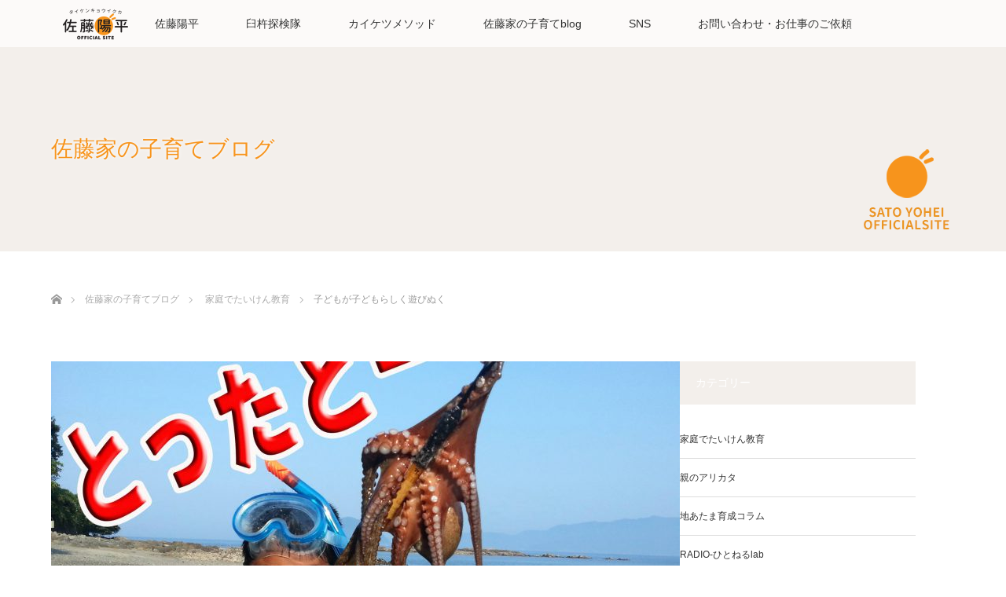

--- FILE ---
content_type: text/html; charset=UTF-8
request_url: https://satoyohei.com/blog/kateidetaiken/01512
body_size: 61827
content:
<!DOCTYPE html><html class="pc" dir="ltr" lang="ja" prefix="og: https://ogp.me/ns#"><head><meta charset="UTF-8"> <!--[if IE]><meta http-equiv="X-UA-Compatible" content="IE=edge"><![endif]--><meta name="viewport" content="width=device-width"><title>子どもが子どもらしく遊びぬく | 佐藤陽平OFFICIALSITE</title><meta name="description" content="子どもたちは毎日海に行ってます。　私は「子どもが子どもらしく遊びぬく」のが夏休みの一つの役割だと考えています。　先日、このような話がありました。　ーーーーーーーーーーーーーー夏休みは成長のチャンスです。"><link rel="pingback" href="https://satoyohei.com/xmlrpc.php"><meta name="robots" content="max-image-preview:large" /><meta name="author" content="hitoneru_no"/><meta name="google-site-verification" content="UA-166928386-1" /><link rel="canonical" href="https://satoyohei.com/blog/kateidetaiken/01512" /><meta name="generator" content="All in One SEO (AIOSEO) 4.9.0" />  <script defer src="https://www.googletagmanager.com/gtag/js?id=UA-166928386-1"></script> <script defer src="[data-uri]"></script> <meta property="og:locale" content="ja_JP" /><meta property="og:site_name" content="佐藤陽平OFFICIALSITE" /><meta property="og:type" content="article" /><meta property="og:title" content="子どもが子どもらしく遊びぬく | 佐藤陽平OFFICIALSITE" /><meta property="og:url" content="https://satoyohei.com/blog/kateidetaiken/01512" /><meta property="fb:app_id" content="223505318454815" /><meta property="fb:admins" content="102077719882603.4292.100002411258626" /><meta property="og:image" content="https://satoyohei.com/images/2018/02/201508umi.jpg" /><meta property="og:image:secure_url" content="https://satoyohei.com/images/2018/02/201508umi.jpg" /><meta property="og:image:width" content="2048" /><meta property="og:image:height" content="1536" /><meta property="article:published_time" content="2015-08-07T22:00:10+00:00" /><meta property="article:modified_time" content="2015-08-07T22:00:10+00:00" /><meta property="article:publisher" content="https://www.facebook.com/hitoneru/" /><meta name="twitter:card" content="summary" /><meta name="twitter:site" content="@yohei_sato8" /><meta name="twitter:title" content="子どもが子どもらしく遊びぬく | 佐藤陽平OFFICIALSITE" /><meta name="twitter:image" content="https://satoyohei.com/images/2018/02/201508umi.jpg" /> <script type="application/ld+json" class="aioseo-schema">{"@context":"https:\/\/schema.org","@graph":[{"@type":"Article","@id":"https:\/\/satoyohei.com\/blog\/kateidetaiken\/01512#article","name":"\u5b50\u3069\u3082\u304c\u5b50\u3069\u3082\u3089\u3057\u304f\u904a\u3073\u306c\u304f | \u4f50\u85e4\u967d\u5e73OFFICIALSITE","headline":"\u5b50\u3069\u3082\u304c\u5b50\u3069\u3082\u3089\u3057\u304f\u904a\u3073\u306c\u304f","author":{"@id":"https:\/\/satoyohei.com\/blog\/author\/hitoneru_no#author"},"publisher":{"@id":"https:\/\/satoyohei.com\/#organization"},"image":{"@type":"ImageObject","url":"\/images\/2018\/02\/201508umi.jpg","width":2048,"height":1536},"datePublished":"2015-08-08T07:00:10+09:00","dateModified":"2015-08-08T07:00:10+09:00","inLanguage":"ja","mainEntityOfPage":{"@id":"https:\/\/satoyohei.com\/blog\/kateidetaiken\/01512#webpage"},"isPartOf":{"@id":"https:\/\/satoyohei.com\/blog\/kateidetaiken\/01512#webpage"},"articleSection":"\u5bb6\u5ead\u3067\u305f\u3044\u3051\u3093\u6559\u80b2, \u76f8\u8ac7\u30fb\u8cea\u554f, \u6559\u80b2\u6cd5, \u6d77\u904a\u3073"},{"@type":"BreadcrumbList","@id":"https:\/\/satoyohei.com\/blog\/kateidetaiken\/01512#breadcrumblist","itemListElement":[{"@type":"ListItem","@id":"https:\/\/satoyohei.com#listItem","position":1,"name":"\u30db\u30fc\u30e0","item":"https:\/\/satoyohei.com","nextItem":{"@type":"ListItem","@id":"https:\/\/satoyohei.com\/blog\/category\/kateidetaiken#listItem","name":"\u5bb6\u5ead\u3067\u305f\u3044\u3051\u3093\u6559\u80b2"}},{"@type":"ListItem","@id":"https:\/\/satoyohei.com\/blog\/category\/kateidetaiken#listItem","position":2,"name":"\u5bb6\u5ead\u3067\u305f\u3044\u3051\u3093\u6559\u80b2","item":"https:\/\/satoyohei.com\/blog\/category\/kateidetaiken","nextItem":{"@type":"ListItem","@id":"https:\/\/satoyohei.com\/blog\/kateidetaiken\/01512#listItem","name":"\u5b50\u3069\u3082\u304c\u5b50\u3069\u3082\u3089\u3057\u304f\u904a\u3073\u306c\u304f"},"previousItem":{"@type":"ListItem","@id":"https:\/\/satoyohei.com#listItem","name":"\u30db\u30fc\u30e0"}},{"@type":"ListItem","@id":"https:\/\/satoyohei.com\/blog\/kateidetaiken\/01512#listItem","position":3,"name":"\u5b50\u3069\u3082\u304c\u5b50\u3069\u3082\u3089\u3057\u304f\u904a\u3073\u306c\u304f","previousItem":{"@type":"ListItem","@id":"https:\/\/satoyohei.com\/blog\/category\/kateidetaiken#listItem","name":"\u5bb6\u5ead\u3067\u305f\u3044\u3051\u3093\u6559\u80b2"}}]},{"@type":"Organization","@id":"https:\/\/satoyohei.com\/#organization","name":"\u4e00\u822c\u793e\u56e3\u6cd5\u4eba\u3000\u3072\u3068\u306d\u308b\u30a2\u30ab\u30c7\u30df\u30fc","description":"\u4e00\u822c\u793e\u56e3\u6cd5\u4eba\u3072\u3068\u306d\u308b\u30a2\u30ab\u30c7\u30df\u30fc","url":"https:\/\/satoyohei.com\/","sameAs":["https:\/\/www.instagram.com\/hitoneru\/","https:\/\/www.youtube.com\/channel\/UCibj5fmTUFMJ0V9KZ_QNNTA"]},{"@type":"Person","@id":"https:\/\/satoyohei.com\/blog\/author\/hitoneru_no#author","url":"https:\/\/satoyohei.com\/blog\/author\/hitoneru_no","name":"hitoneru_no"},{"@type":"WebPage","@id":"https:\/\/satoyohei.com\/blog\/kateidetaiken\/01512#webpage","url":"https:\/\/satoyohei.com\/blog\/kateidetaiken\/01512","name":"\u5b50\u3069\u3082\u304c\u5b50\u3069\u3082\u3089\u3057\u304f\u904a\u3073\u306c\u304f | \u4f50\u85e4\u967d\u5e73OFFICIALSITE","inLanguage":"ja","isPartOf":{"@id":"https:\/\/satoyohei.com\/#website"},"breadcrumb":{"@id":"https:\/\/satoyohei.com\/blog\/kateidetaiken\/01512#breadcrumblist"},"author":{"@id":"https:\/\/satoyohei.com\/blog\/author\/hitoneru_no#author"},"creator":{"@id":"https:\/\/satoyohei.com\/blog\/author\/hitoneru_no#author"},"image":{"@type":"ImageObject","url":"\/images\/2018\/02\/201508umi.jpg","@id":"https:\/\/satoyohei.com\/blog\/kateidetaiken\/01512\/#mainImage","width":2048,"height":1536},"primaryImageOfPage":{"@id":"https:\/\/satoyohei.com\/blog\/kateidetaiken\/01512#mainImage"},"datePublished":"2015-08-08T07:00:10+09:00","dateModified":"2015-08-08T07:00:10+09:00"},{"@type":"WebSite","@id":"https:\/\/satoyohei.com\/#website","url":"https:\/\/satoyohei.com\/","name":"\u4f50\u85e4\u967d\u5e73OFFICIALSITE","description":"\u4e00\u822c\u793e\u56e3\u6cd5\u4eba\u3072\u3068\u306d\u308b\u30a2\u30ab\u30c7\u30df\u30fc","inLanguage":"ja","publisher":{"@id":"https:\/\/satoyohei.com\/#organization"}}]}</script> <link rel="alternate" type="application/rss+xml" title="佐藤陽平OFFICIALSITE &raquo; フィード" href="https://satoyohei.com/feed" /><link rel="alternate" type="application/rss+xml" title="佐藤陽平OFFICIALSITE &raquo; コメントフィード" href="https://satoyohei.com/comments/feed" /><link rel="alternate" title="oEmbed (JSON)" type="application/json+oembed" href="https://satoyohei.com/wp-json/oembed/1.0/embed?url=https%3A%2F%2Fsatoyohei.com%2Fblog%2Fkateidetaiken%2F01512" /><link rel="alternate" title="oEmbed (XML)" type="text/xml+oembed" href="https://satoyohei.com/wp-json/oembed/1.0/embed?url=https%3A%2F%2Fsatoyohei.com%2Fblog%2Fkateidetaiken%2F01512&#038;format=xml" />  <script src="//www.googletagmanager.com/gtag/js?id=G-S0264F4E3R"  data-cfasync="false" data-wpfc-render="false" type="text/javascript" async></script> <script data-cfasync="false" data-wpfc-render="false" type="text/javascript">var mi_version = '9.11.1';
				var mi_track_user = true;
				var mi_no_track_reason = '';
								var MonsterInsightsDefaultLocations = {"page_location":"https:\/\/satoyohei.com\/blog\/kateidetaiken\/01512\/"};
								if ( typeof MonsterInsightsPrivacyGuardFilter === 'function' ) {
					var MonsterInsightsLocations = (typeof MonsterInsightsExcludeQuery === 'object') ? MonsterInsightsPrivacyGuardFilter( MonsterInsightsExcludeQuery ) : MonsterInsightsPrivacyGuardFilter( MonsterInsightsDefaultLocations );
				} else {
					var MonsterInsightsLocations = (typeof MonsterInsightsExcludeQuery === 'object') ? MonsterInsightsExcludeQuery : MonsterInsightsDefaultLocations;
				}

								var disableStrs = [
										'ga-disable-G-S0264F4E3R',
									];

				/* Function to detect opted out users */
				function __gtagTrackerIsOptedOut() {
					for (var index = 0; index < disableStrs.length; index++) {
						if (document.cookie.indexOf(disableStrs[index] + '=true') > -1) {
							return true;
						}
					}

					return false;
				}

				/* Disable tracking if the opt-out cookie exists. */
				if (__gtagTrackerIsOptedOut()) {
					for (var index = 0; index < disableStrs.length; index++) {
						window[disableStrs[index]] = true;
					}
				}

				/* Opt-out function */
				function __gtagTrackerOptout() {
					for (var index = 0; index < disableStrs.length; index++) {
						document.cookie = disableStrs[index] + '=true; expires=Thu, 31 Dec 2099 23:59:59 UTC; path=/';
						window[disableStrs[index]] = true;
					}
				}

				if ('undefined' === typeof gaOptout) {
					function gaOptout() {
						__gtagTrackerOptout();
					}
				}
								window.dataLayer = window.dataLayer || [];

				window.MonsterInsightsDualTracker = {
					helpers: {},
					trackers: {},
				};
				if (mi_track_user) {
					function __gtagDataLayer() {
						dataLayer.push(arguments);
					}

					function __gtagTracker(type, name, parameters) {
						if (!parameters) {
							parameters = {};
						}

						if (parameters.send_to) {
							__gtagDataLayer.apply(null, arguments);
							return;
						}

						if (type === 'event') {
														parameters.send_to = monsterinsights_frontend.v4_id;
							var hookName = name;
							if (typeof parameters['event_category'] !== 'undefined') {
								hookName = parameters['event_category'] + ':' + name;
							}

							if (typeof MonsterInsightsDualTracker.trackers[hookName] !== 'undefined') {
								MonsterInsightsDualTracker.trackers[hookName](parameters);
							} else {
								__gtagDataLayer('event', name, parameters);
							}
							
						} else {
							__gtagDataLayer.apply(null, arguments);
						}
					}

					__gtagTracker('js', new Date());
					__gtagTracker('set', {
						'developer_id.dZGIzZG': true,
											});
					if ( MonsterInsightsLocations.page_location ) {
						__gtagTracker('set', MonsterInsightsLocations);
					}
										__gtagTracker('config', 'G-S0264F4E3R', {"forceSSL":"true","link_attribution":"true"} );
										window.gtag = __gtagTracker;										(function () {
						/* https://developers.google.com/analytics/devguides/collection/analyticsjs/ */
						/* ga and __gaTracker compatibility shim. */
						var noopfn = function () {
							return null;
						};
						var newtracker = function () {
							return new Tracker();
						};
						var Tracker = function () {
							return null;
						};
						var p = Tracker.prototype;
						p.get = noopfn;
						p.set = noopfn;
						p.send = function () {
							var args = Array.prototype.slice.call(arguments);
							args.unshift('send');
							__gaTracker.apply(null, args);
						};
						var __gaTracker = function () {
							var len = arguments.length;
							if (len === 0) {
								return;
							}
							var f = arguments[len - 1];
							if (typeof f !== 'object' || f === null || typeof f.hitCallback !== 'function') {
								if ('send' === arguments[0]) {
									var hitConverted, hitObject = false, action;
									if ('event' === arguments[1]) {
										if ('undefined' !== typeof arguments[3]) {
											hitObject = {
												'eventAction': arguments[3],
												'eventCategory': arguments[2],
												'eventLabel': arguments[4],
												'value': arguments[5] ? arguments[5] : 1,
											}
										}
									}
									if ('pageview' === arguments[1]) {
										if ('undefined' !== typeof arguments[2]) {
											hitObject = {
												'eventAction': 'page_view',
												'page_path': arguments[2],
											}
										}
									}
									if (typeof arguments[2] === 'object') {
										hitObject = arguments[2];
									}
									if (typeof arguments[5] === 'object') {
										Object.assign(hitObject, arguments[5]);
									}
									if ('undefined' !== typeof arguments[1].hitType) {
										hitObject = arguments[1];
										if ('pageview' === hitObject.hitType) {
											hitObject.eventAction = 'page_view';
										}
									}
									if (hitObject) {
										action = 'timing' === arguments[1].hitType ? 'timing_complete' : hitObject.eventAction;
										hitConverted = mapArgs(hitObject);
										__gtagTracker('event', action, hitConverted);
									}
								}
								return;
							}

							function mapArgs(args) {
								var arg, hit = {};
								var gaMap = {
									'eventCategory': 'event_category',
									'eventAction': 'event_action',
									'eventLabel': 'event_label',
									'eventValue': 'event_value',
									'nonInteraction': 'non_interaction',
									'timingCategory': 'event_category',
									'timingVar': 'name',
									'timingValue': 'value',
									'timingLabel': 'event_label',
									'page': 'page_path',
									'location': 'page_location',
									'title': 'page_title',
									'referrer' : 'page_referrer',
								};
								for (arg in args) {
																		if (!(!args.hasOwnProperty(arg) || !gaMap.hasOwnProperty(arg))) {
										hit[gaMap[arg]] = args[arg];
									} else {
										hit[arg] = args[arg];
									}
								}
								return hit;
							}

							try {
								f.hitCallback();
							} catch (ex) {
							}
						};
						__gaTracker.create = newtracker;
						__gaTracker.getByName = newtracker;
						__gaTracker.getAll = function () {
							return [];
						};
						__gaTracker.remove = noopfn;
						__gaTracker.loaded = true;
						window['__gaTracker'] = __gaTracker;
					})();
									} else {
										console.log("");
					(function () {
						function __gtagTracker() {
							return null;
						}

						window['__gtagTracker'] = __gtagTracker;
						window['gtag'] = __gtagTracker;
					})();
									}</script> <link rel="preconnect" href="https://fonts.googleapis.com"><link rel="preconnect" href="https://fonts.gstatic.com" crossorigin><link href="https://fonts.googleapis.com/css2?family=Noto+Sans+JP:wght@400;600" rel="stylesheet"><style id='wp-img-auto-sizes-contain-inline-css' type='text/css'>img:is([sizes=auto i],[sizes^="auto," i]){contain-intrinsic-size:3000px 1500px}
/*# sourceURL=wp-img-auto-sizes-contain-inline-css */</style><link rel='stylesheet' id='style-css' href='https://satoyohei.com/wp-content/cache/autoptimize/autoptimize_single_e288b9ca585b13d45f5e2c4f246b83d0.php?ver=3.1.1' type='text/css' media='all' /><style id='wp-emoji-styles-inline-css' type='text/css'>img.wp-smiley, img.emoji {
		display: inline !important;
		border: none !important;
		box-shadow: none !important;
		height: 1em !important;
		width: 1em !important;
		margin: 0 0.07em !important;
		vertical-align: -0.1em !important;
		background: none !important;
		padding: 0 !important;
	}
/*# sourceURL=wp-emoji-styles-inline-css */</style><style id='wp-block-library-inline-css' type='text/css'>:root{--wp-block-synced-color:#7a00df;--wp-block-synced-color--rgb:122,0,223;--wp-bound-block-color:var(--wp-block-synced-color);--wp-editor-canvas-background:#ddd;--wp-admin-theme-color:#007cba;--wp-admin-theme-color--rgb:0,124,186;--wp-admin-theme-color-darker-10:#006ba1;--wp-admin-theme-color-darker-10--rgb:0,107,160.5;--wp-admin-theme-color-darker-20:#005a87;--wp-admin-theme-color-darker-20--rgb:0,90,135;--wp-admin-border-width-focus:2px}@media (min-resolution:192dpi){:root{--wp-admin-border-width-focus:1.5px}}.wp-element-button{cursor:pointer}:root .has-very-light-gray-background-color{background-color:#eee}:root .has-very-dark-gray-background-color{background-color:#313131}:root .has-very-light-gray-color{color:#eee}:root .has-very-dark-gray-color{color:#313131}:root .has-vivid-green-cyan-to-vivid-cyan-blue-gradient-background{background:linear-gradient(135deg,#00d084,#0693e3)}:root .has-purple-crush-gradient-background{background:linear-gradient(135deg,#34e2e4,#4721fb 50%,#ab1dfe)}:root .has-hazy-dawn-gradient-background{background:linear-gradient(135deg,#faaca8,#dad0ec)}:root .has-subdued-olive-gradient-background{background:linear-gradient(135deg,#fafae1,#67a671)}:root .has-atomic-cream-gradient-background{background:linear-gradient(135deg,#fdd79a,#004a59)}:root .has-nightshade-gradient-background{background:linear-gradient(135deg,#330968,#31cdcf)}:root .has-midnight-gradient-background{background:linear-gradient(135deg,#020381,#2874fc)}:root{--wp--preset--font-size--normal:16px;--wp--preset--font-size--huge:42px}.has-regular-font-size{font-size:1em}.has-larger-font-size{font-size:2.625em}.has-normal-font-size{font-size:var(--wp--preset--font-size--normal)}.has-huge-font-size{font-size:var(--wp--preset--font-size--huge)}.has-text-align-center{text-align:center}.has-text-align-left{text-align:left}.has-text-align-right{text-align:right}.has-fit-text{white-space:nowrap!important}#end-resizable-editor-section{display:none}.aligncenter{clear:both}.items-justified-left{justify-content:flex-start}.items-justified-center{justify-content:center}.items-justified-right{justify-content:flex-end}.items-justified-space-between{justify-content:space-between}.screen-reader-text{border:0;clip-path:inset(50%);height:1px;margin:-1px;overflow:hidden;padding:0;position:absolute;width:1px;word-wrap:normal!important}.screen-reader-text:focus{background-color:#ddd;clip-path:none;color:#444;display:block;font-size:1em;height:auto;left:5px;line-height:normal;padding:15px 23px 14px;text-decoration:none;top:5px;width:auto;z-index:100000}html :where(.has-border-color){border-style:solid}html :where([style*=border-top-color]){border-top-style:solid}html :where([style*=border-right-color]){border-right-style:solid}html :where([style*=border-bottom-color]){border-bottom-style:solid}html :where([style*=border-left-color]){border-left-style:solid}html :where([style*=border-width]){border-style:solid}html :where([style*=border-top-width]){border-top-style:solid}html :where([style*=border-right-width]){border-right-style:solid}html :where([style*=border-bottom-width]){border-bottom-style:solid}html :where([style*=border-left-width]){border-left-style:solid}html :where(img[class*=wp-image-]){height:auto;max-width:100%}:where(figure){margin:0 0 1em}html :where(.is-position-sticky){--wp-admin--admin-bar--position-offset:var(--wp-admin--admin-bar--height,0px)}@media screen and (max-width:600px){html :where(.is-position-sticky){--wp-admin--admin-bar--position-offset:0px}}

/*# sourceURL=wp-block-library-inline-css */</style><style id='global-styles-inline-css' type='text/css'>:root{--wp--preset--aspect-ratio--square: 1;--wp--preset--aspect-ratio--4-3: 4/3;--wp--preset--aspect-ratio--3-4: 3/4;--wp--preset--aspect-ratio--3-2: 3/2;--wp--preset--aspect-ratio--2-3: 2/3;--wp--preset--aspect-ratio--16-9: 16/9;--wp--preset--aspect-ratio--9-16: 9/16;--wp--preset--color--black: #000000;--wp--preset--color--cyan-bluish-gray: #abb8c3;--wp--preset--color--white: #ffffff;--wp--preset--color--pale-pink: #f78da7;--wp--preset--color--vivid-red: #cf2e2e;--wp--preset--color--luminous-vivid-orange: #ff6900;--wp--preset--color--luminous-vivid-amber: #fcb900;--wp--preset--color--light-green-cyan: #7bdcb5;--wp--preset--color--vivid-green-cyan: #00d084;--wp--preset--color--pale-cyan-blue: #8ed1fc;--wp--preset--color--vivid-cyan-blue: #0693e3;--wp--preset--color--vivid-purple: #9b51e0;--wp--preset--gradient--vivid-cyan-blue-to-vivid-purple: linear-gradient(135deg,rgb(6,147,227) 0%,rgb(155,81,224) 100%);--wp--preset--gradient--light-green-cyan-to-vivid-green-cyan: linear-gradient(135deg,rgb(122,220,180) 0%,rgb(0,208,130) 100%);--wp--preset--gradient--luminous-vivid-amber-to-luminous-vivid-orange: linear-gradient(135deg,rgb(252,185,0) 0%,rgb(255,105,0) 100%);--wp--preset--gradient--luminous-vivid-orange-to-vivid-red: linear-gradient(135deg,rgb(255,105,0) 0%,rgb(207,46,46) 100%);--wp--preset--gradient--very-light-gray-to-cyan-bluish-gray: linear-gradient(135deg,rgb(238,238,238) 0%,rgb(169,184,195) 100%);--wp--preset--gradient--cool-to-warm-spectrum: linear-gradient(135deg,rgb(74,234,220) 0%,rgb(151,120,209) 20%,rgb(207,42,186) 40%,rgb(238,44,130) 60%,rgb(251,105,98) 80%,rgb(254,248,76) 100%);--wp--preset--gradient--blush-light-purple: linear-gradient(135deg,rgb(255,206,236) 0%,rgb(152,150,240) 100%);--wp--preset--gradient--blush-bordeaux: linear-gradient(135deg,rgb(254,205,165) 0%,rgb(254,45,45) 50%,rgb(107,0,62) 100%);--wp--preset--gradient--luminous-dusk: linear-gradient(135deg,rgb(255,203,112) 0%,rgb(199,81,192) 50%,rgb(65,88,208) 100%);--wp--preset--gradient--pale-ocean: linear-gradient(135deg,rgb(255,245,203) 0%,rgb(182,227,212) 50%,rgb(51,167,181) 100%);--wp--preset--gradient--electric-grass: linear-gradient(135deg,rgb(202,248,128) 0%,rgb(113,206,126) 100%);--wp--preset--gradient--midnight: linear-gradient(135deg,rgb(2,3,129) 0%,rgb(40,116,252) 100%);--wp--preset--font-size--small: 13px;--wp--preset--font-size--medium: 20px;--wp--preset--font-size--large: 36px;--wp--preset--font-size--x-large: 42px;--wp--preset--spacing--20: 0.44rem;--wp--preset--spacing--30: 0.67rem;--wp--preset--spacing--40: 1rem;--wp--preset--spacing--50: 1.5rem;--wp--preset--spacing--60: 2.25rem;--wp--preset--spacing--70: 3.38rem;--wp--preset--spacing--80: 5.06rem;--wp--preset--shadow--natural: 6px 6px 9px rgba(0, 0, 0, 0.2);--wp--preset--shadow--deep: 12px 12px 50px rgba(0, 0, 0, 0.4);--wp--preset--shadow--sharp: 6px 6px 0px rgba(0, 0, 0, 0.2);--wp--preset--shadow--outlined: 6px 6px 0px -3px rgb(255, 255, 255), 6px 6px rgb(0, 0, 0);--wp--preset--shadow--crisp: 6px 6px 0px rgb(0, 0, 0);}:where(.is-layout-flex){gap: 0.5em;}:where(.is-layout-grid){gap: 0.5em;}body .is-layout-flex{display: flex;}.is-layout-flex{flex-wrap: wrap;align-items: center;}.is-layout-flex > :is(*, div){margin: 0;}body .is-layout-grid{display: grid;}.is-layout-grid > :is(*, div){margin: 0;}:where(.wp-block-columns.is-layout-flex){gap: 2em;}:where(.wp-block-columns.is-layout-grid){gap: 2em;}:where(.wp-block-post-template.is-layout-flex){gap: 1.25em;}:where(.wp-block-post-template.is-layout-grid){gap: 1.25em;}.has-black-color{color: var(--wp--preset--color--black) !important;}.has-cyan-bluish-gray-color{color: var(--wp--preset--color--cyan-bluish-gray) !important;}.has-white-color{color: var(--wp--preset--color--white) !important;}.has-pale-pink-color{color: var(--wp--preset--color--pale-pink) !important;}.has-vivid-red-color{color: var(--wp--preset--color--vivid-red) !important;}.has-luminous-vivid-orange-color{color: var(--wp--preset--color--luminous-vivid-orange) !important;}.has-luminous-vivid-amber-color{color: var(--wp--preset--color--luminous-vivid-amber) !important;}.has-light-green-cyan-color{color: var(--wp--preset--color--light-green-cyan) !important;}.has-vivid-green-cyan-color{color: var(--wp--preset--color--vivid-green-cyan) !important;}.has-pale-cyan-blue-color{color: var(--wp--preset--color--pale-cyan-blue) !important;}.has-vivid-cyan-blue-color{color: var(--wp--preset--color--vivid-cyan-blue) !important;}.has-vivid-purple-color{color: var(--wp--preset--color--vivid-purple) !important;}.has-black-background-color{background-color: var(--wp--preset--color--black) !important;}.has-cyan-bluish-gray-background-color{background-color: var(--wp--preset--color--cyan-bluish-gray) !important;}.has-white-background-color{background-color: var(--wp--preset--color--white) !important;}.has-pale-pink-background-color{background-color: var(--wp--preset--color--pale-pink) !important;}.has-vivid-red-background-color{background-color: var(--wp--preset--color--vivid-red) !important;}.has-luminous-vivid-orange-background-color{background-color: var(--wp--preset--color--luminous-vivid-orange) !important;}.has-luminous-vivid-amber-background-color{background-color: var(--wp--preset--color--luminous-vivid-amber) !important;}.has-light-green-cyan-background-color{background-color: var(--wp--preset--color--light-green-cyan) !important;}.has-vivid-green-cyan-background-color{background-color: var(--wp--preset--color--vivid-green-cyan) !important;}.has-pale-cyan-blue-background-color{background-color: var(--wp--preset--color--pale-cyan-blue) !important;}.has-vivid-cyan-blue-background-color{background-color: var(--wp--preset--color--vivid-cyan-blue) !important;}.has-vivid-purple-background-color{background-color: var(--wp--preset--color--vivid-purple) !important;}.has-black-border-color{border-color: var(--wp--preset--color--black) !important;}.has-cyan-bluish-gray-border-color{border-color: var(--wp--preset--color--cyan-bluish-gray) !important;}.has-white-border-color{border-color: var(--wp--preset--color--white) !important;}.has-pale-pink-border-color{border-color: var(--wp--preset--color--pale-pink) !important;}.has-vivid-red-border-color{border-color: var(--wp--preset--color--vivid-red) !important;}.has-luminous-vivid-orange-border-color{border-color: var(--wp--preset--color--luminous-vivid-orange) !important;}.has-luminous-vivid-amber-border-color{border-color: var(--wp--preset--color--luminous-vivid-amber) !important;}.has-light-green-cyan-border-color{border-color: var(--wp--preset--color--light-green-cyan) !important;}.has-vivid-green-cyan-border-color{border-color: var(--wp--preset--color--vivid-green-cyan) !important;}.has-pale-cyan-blue-border-color{border-color: var(--wp--preset--color--pale-cyan-blue) !important;}.has-vivid-cyan-blue-border-color{border-color: var(--wp--preset--color--vivid-cyan-blue) !important;}.has-vivid-purple-border-color{border-color: var(--wp--preset--color--vivid-purple) !important;}.has-vivid-cyan-blue-to-vivid-purple-gradient-background{background: var(--wp--preset--gradient--vivid-cyan-blue-to-vivid-purple) !important;}.has-light-green-cyan-to-vivid-green-cyan-gradient-background{background: var(--wp--preset--gradient--light-green-cyan-to-vivid-green-cyan) !important;}.has-luminous-vivid-amber-to-luminous-vivid-orange-gradient-background{background: var(--wp--preset--gradient--luminous-vivid-amber-to-luminous-vivid-orange) !important;}.has-luminous-vivid-orange-to-vivid-red-gradient-background{background: var(--wp--preset--gradient--luminous-vivid-orange-to-vivid-red) !important;}.has-very-light-gray-to-cyan-bluish-gray-gradient-background{background: var(--wp--preset--gradient--very-light-gray-to-cyan-bluish-gray) !important;}.has-cool-to-warm-spectrum-gradient-background{background: var(--wp--preset--gradient--cool-to-warm-spectrum) !important;}.has-blush-light-purple-gradient-background{background: var(--wp--preset--gradient--blush-light-purple) !important;}.has-blush-bordeaux-gradient-background{background: var(--wp--preset--gradient--blush-bordeaux) !important;}.has-luminous-dusk-gradient-background{background: var(--wp--preset--gradient--luminous-dusk) !important;}.has-pale-ocean-gradient-background{background: var(--wp--preset--gradient--pale-ocean) !important;}.has-electric-grass-gradient-background{background: var(--wp--preset--gradient--electric-grass) !important;}.has-midnight-gradient-background{background: var(--wp--preset--gradient--midnight) !important;}.has-small-font-size{font-size: var(--wp--preset--font-size--small) !important;}.has-medium-font-size{font-size: var(--wp--preset--font-size--medium) !important;}.has-large-font-size{font-size: var(--wp--preset--font-size--large) !important;}.has-x-large-font-size{font-size: var(--wp--preset--font-size--x-large) !important;}
/*# sourceURL=global-styles-inline-css */</style><style id='classic-theme-styles-inline-css' type='text/css'>/*! This file is auto-generated */
.wp-block-button__link{color:#fff;background-color:#32373c;border-radius:9999px;box-shadow:none;text-decoration:none;padding:calc(.667em + 2px) calc(1.333em + 2px);font-size:1.125em}.wp-block-file__button{background:#32373c;color:#fff;text-decoration:none}
/*# sourceURL=/wp-includes/css/classic-themes.min.css */</style><link rel='stylesheet' id='contact-form-7-css' href='https://satoyohei.com/wp-content/cache/autoptimize/autoptimize_single_64ac31699f5326cb3c76122498b76f66.php?ver=6.1.3' type='text/css' media='all' /><link rel='stylesheet' id='parent-style-css' href='https://satoyohei.com/wp-content/cache/autoptimize/autoptimize_single_2677f41d593686310b7e706de0d52954.php?ver=6.9' type='text/css' media='all' /><link rel='stylesheet' id='child-style-css' href='https://satoyohei.com/wp-content/cache/autoptimize/autoptimize_single_e288b9ca585b13d45f5e2c4f246b83d0.php?ver=6.9' type='text/css' media='all' /><style>:root {
  --tcd-font-type1: Arial,"Hiragino Sans","Yu Gothic Medium","Meiryo",sans-serif;
  --tcd-font-type2: "Times New Roman",Times,"Yu Mincho","游明朝","游明朝体","Hiragino Mincho Pro",serif;
  --tcd-font-type3: Palatino,"Yu Kyokasho","游教科書体","UD デジタル 教科書体 N","游明朝","游明朝体","Hiragino Mincho Pro","Meiryo",serif;
  --tcd-font-type-logo: "Noto Sans JP",sans-serif;
}</style> <script type="text/javascript" src="https://satoyohei.com/wp-includes/js/jquery/jquery.min.js?ver=3.7.1" id="jquery-core-js"></script> <script defer type="text/javascript" src="https://satoyohei.com/wp-includes/js/jquery/jquery-migrate.min.js?ver=3.4.1" id="jquery-migrate-js"></script> <script defer type="text/javascript" src="https://satoyohei.com/wp-content/plugins/google-analytics-for-wordpress/assets/js/frontend-gtag.min.js?ver=9.11.1" id="monsterinsights-frontend-script-js" data-wp-strategy="async"></script> <script data-cfasync="false" data-wpfc-render="false" type="text/javascript" id='monsterinsights-frontend-script-js-extra'>var monsterinsights_frontend = {"js_events_tracking":"true","download_extensions":"doc,pdf,ppt,zip,xls,docx,pptx,xlsx","inbound_paths":"[{\"path\":\"\\\/go\\\/\",\"label\":\"affiliate\"},{\"path\":\"\\\/recommend\\\/\",\"label\":\"affiliate\"}]","home_url":"https:\/\/satoyohei.com","hash_tracking":"false","v4_id":"G-S0264F4E3R"};</script> <link rel="https://api.w.org/" href="https://satoyohei.com/wp-json/" /><link rel="alternate" title="JSON" type="application/json" href="https://satoyohei.com/wp-json/wp/v2/posts/1579" /><link rel='shortlink' href='https://satoyohei.com/?p=1579' /><link rel="shortcut icon" href="/images/2020/05/favicon.ico" /><link rel="stylesheet" href="https://satoyohei.com/wp-content/cache/autoptimize/autoptimize_single_e06f21b103b6411be19d36a6defd5e37.php?ver=3.1.1"><link rel="stylesheet" media="screen and (max-width:770px)" href="https://satoyohei.com/wp-content/cache/autoptimize/autoptimize_single_65495ef8f4ec57795e7a24e9b55dd8da.php?ver=3.1.1"><link rel="stylesheet" href="https://satoyohei.com/wp-content/cache/autoptimize/autoptimize_single_fc623de3bab81a4334731569d76fa9c3.php?ver=3.1.1"> <script defer src="https://satoyohei.com/wp-content/cache/autoptimize/autoptimize_single_a6f75e0c043a2a087837e5c113cc6f7a.php?ver=3.1.1"></script> <script defer src="https://satoyohei.com/wp-content/cache/autoptimize/autoptimize_single_0d338641bcdd48c5af8b20acbb4c0afd.php?ver=3.1.1"></script> <script defer src="https://satoyohei.com/wp-content/cache/autoptimize/autoptimize_single_300c75e064cc75cfc81fcbf46c1ecb08.php?ver=3.1.1"></script> <script defer src="https://satoyohei.com/wp-content/cache/autoptimize/autoptimize_single_97705eeabc97584be2f6b25972cbd1f6.php?ver=3.1.1"></script> <style type="text/css">body, input, textarea { font-family: var(--tcd-font-type1); }
.rich_font { font-family: var(--tcd-font-type1); }
.rich_font_logo { font-family: var(--tcd-font-type-logo); font-weight: bold !important;}

body { font-size:17px; }

.pc #header .logo { font-size:21px; }
.mobile #header .logo { font-size:18px; }
.pc #header .desc { font-size:12px; }
#footer_logo .logo { font-size:40px; }
#footer_logo .desc { font-size:12px; }
.pc #header #logo_text_fixed .logo { font-size:21px; }

.index_box_list .image img, #index_blog_list li .image img, #related_post li a.image img, .styled_post_list1 .image img, #recent_news .image img{
  -webkit-transition: all 0.35s ease-in-out; -moz-transition: all 0.35s ease-in-out; transition: all 0.35s ease-in-out;
  -webkit-transform: scale(1); -moz-transform: scale(1); -ms-transform: scale(1); -o-transform: scale(1); transform: scale(1);
  -webkit-backface-visibility:hidden; backface-visibility:hidden;
}
.index_box_list .image a:hover img, #index_blog_list li .image:hover img, #related_post li a.image:hover img, .styled_post_list1 .image:hover img, #recent_news .image:hover img{
 -webkit-transform: scale(1); -moz-transform: scale(1); -ms-transform: scale(1); -o-transform: scale(1); transform: scale(1);
}

.pc .home #header_top{ background:rgba(255,255,255,1) }
.pc .home #global_menu{ background:rgba(255,255,255,0.7) }
.pc .header_fix #header{ background:rgba(255,255,255,1) }
	.pc .not_home #header{ background:rgba(255,255,255,0.7) }
.pc .not_home.header_fix2 #header{ background:rgba(255,255,255,1) }
.pc #global_menu > ul > li > a{ color:#333333; }

.pc #index_content2 .catchphrase .headline { font-size:50px; }
.pc #index_content2 .catchphrase .desc { font-size:30px; }

#post_title { font-size:28px; }
.post_content { font-size:17px; }

.post_content a:not(.q_button), .pc #global_menu > ul > li.active > a, .pc #global_menu li.current-menu-item > a, .pc #global_menu > ul > li > a:hover, #header_logo .logo a:hover, #bread_crumb li.home a:hover:before, #bread_crumb li a:hover,
 .footer_menu li:first-child a, .footer_menu li:only-child a, #previous_next_post a:hover, .color_headline
  { color:#FB8014; }

.post_content a:hover:not(.q_button) { color:#fdc08a; }
a:hover{ color:#FB8014; }

.pc #global_menu ul ul a, #return_top a, .next_page_link a:hover, .page_navi a:hover, .collapse_category_list li a:hover .count, .index_archive_link a:hover, .slick-arrow:hover, #header_logo_index .link:hover,
 #previous_next_page a:hover, .page_navi p.back a:hover, .collapse_category_list li a:hover .count, .mobile #global_menu li a:hover,
  #wp-calendar td a:hover, #wp-calendar #prev a:hover, #wp-calendar #next a:hover, .widget_search #search-btn input:hover, .widget_search #searchsubmit:hover, .side_widget.google_search #searchsubmit:hover,
   #submit_comment:hover, #comment_header ul li a:hover, #comment_header ul li.comment_switch_active a, #comment_header #comment_closed p, #post_pagination a:hover, #post_pagination p, a.menu_button:hover, .mobile .footer_menu a:hover, .mobile #footer_menu_bottom li a:hover
    { background-color:#FB8014; }

.pc #global_menu ul ul a:hover, #return_top a:hover
 { background-color:#FEC910; }

.side_headline, #footer_address, #recent_news .headline, .page_navi span.current
 { background-color:#F3EFEB; }

#index_content1_top
 { background-color:#FFFFFF; }

#comment_textarea textarea:focus, #guest_info input:focus, #comment_header ul li a:hover, #comment_header ul li.comment_switch_active a, #comment_header #comment_closed p
 { border-color:#FB8014; }

#comment_header ul li.comment_switch_active a:after, #comment_header #comment_closed p:after
 { border-color:#FB8014 transparent transparent transparent; }

.collapse_category_list li a:before
 { border-color: transparent transparent transparent #FB8014; }


  #site_loader_spinner { border:4px solid rgba(251,128,20,0.2); border-top-color:#FB8014; }</style><style type="text/css"></style><link rel="icon" href="/images/2020/05/favicon.ico" sizes="32x32" /><link rel="icon" href="/images/2020/05/favicon.ico" sizes="192x192" /><link rel="apple-touch-icon" href="/images/2020/05/favicon.ico" /><meta name="msapplication-TileImage" content="/images/2020/05/favicon.ico" /></head><body id="body" class="wp-singular post-template-default single single-post postid-1579 single-format-standard wp-embed-responsive wp-theme-lotus_tcd039 wp-child-theme-lotus_child not_home"><div id="site_loader_overlay"><div id="site_loader_spinner"></div></div><div id="header"><div id="header_top"><div id="header_logo"><div id="logo_image"><div class="logo"> <a href="https://satoyohei.com/" title="佐藤陽平OFFICIALSITE" data-label="佐藤陽平OFFICIALSITE"><img class="h_logo" src="/images/2020/05/logpc01.png?1769534908" alt="佐藤陽平OFFICIALSITE" title="佐藤陽平OFFICIALSITE" /></a></div></div></div></div><div id="header_bottom"> <a href="#" class="menu_button"><span>menu</span></a><div id="logo_image_fixed"><p class="logo"><a href="https://satoyohei.com/" title="佐藤陽平OFFICIALSITE"><img class="s_logo" src="/images/2020/05/logpc03-1.png?1769534908" alt="佐藤陽平OFFICIALSITE" title="佐藤陽平OFFICIALSITE" /></a></p></div><div id="global_menu"><ul id="menu-%e3%82%b0%e3%83%ad%e3%83%bc%e3%83%90%e3%83%ab%e3%83%a1%e3%83%8b%e3%83%a5%e3%83%bc" class="menu"><li id="menu-item-3873" class="menu-item menu-item-type-post_type menu-item-object-page menu-item-3873"><a href="https://satoyohei.com/satoyohei">佐藤陽平</a></li><li id="menu-item-4716" class="menu-item menu-item-type-custom menu-item-object-custom menu-item-4716"><a href="https://www.instagram.com/usuki_tankentai/">臼杵探検隊</a></li><li id="menu-item-4041" class="menu-item menu-item-type-post_type menu-item-object-page menu-item-has-children menu-item-4041"><a href="https://satoyohei.com/kaiketumethod">カイケツメソッド</a><ul class="sub-menu"><li id="menu-item-4715" class="menu-item menu-item-type-post_type menu-item-object-page menu-item-4715"><a href="https://satoyohei.com/shizentaiken">自然体験アカデミー</a></li></ul></li><li id="menu-item-3691" class="menu-item menu-item-type-post_type menu-item-object-page current_page_parent menu-item-3691"><a href="https://satoyohei.com/blog">佐藤家の子育てblog</a></li><li id="menu-item-4199" class="menu-item menu-item-type-post_type menu-item-object-page menu-item-4199"><a href="https://satoyohei.com/snsinformation">SNS</a></li><li id="menu-item-4583" class="menu-item menu-item-type-post_type menu-item-object-page menu-item-4583"><a href="https://satoyohei.com/toiawase">お問い合わせ・お仕事のご依頼</a></li></ul></div></div></div><div id="main_contents" class="clearfix"><div id="header_image"><div class="image"><img src="/images/2020/05/ko_h03pc.png" title="" alt="" /></div><div class="caption" style="text-shadow:0px 0px 4px #FFFFFF; color:#F7941C; "><p class="title rich_font" style="font-size:28px;">佐藤家の子育てブログ</p></div></div><div id="bread_crumb"><ul class="clearfix" itemscope itemtype="https://schema.org/BreadcrumbList"><li itemprop="itemListElement" itemscope itemtype="https://schema.org/ListItem" class="home"><a itemprop="item" href="https://satoyohei.com/"><span itemprop="name">ホーム</span></a><meta itemprop="position" content="1" /></li><li itemprop="itemListElement" itemscope itemtype="https://schema.org/ListItem"><a itemprop="item" href="https://satoyohei.com/blog"><span itemprop="name">佐藤家の子育てブログ</span></a><meta itemprop="position" content="2" /></li><li itemprop="itemListElement" itemscope itemtype="https://schema.org/ListItem"> <a itemprop="item" href="https://satoyohei.com/blog/category/kateidetaiken"><span itemprop="name">家庭でたいけん教育</span></a><meta itemprop="position" content="3" /></li><li itemprop="itemListElement" itemscope itemtype="https://schema.org/ListItem" class="last"><span itemprop="name">子どもが子どもらしく遊びぬく</span><meta itemprop="position" content="4" /></li></ul></div><div id="main_col" class="clearfix"><div id="left_col"><div id="article"><div id="post_image"> <img width="800" height="480" src="/images/2018/02/201508umi-800x480.jpg" class="attachment-size5 size-size5 wp-post-image" alt="" decoding="async" fetchpriority="high" /></div><ul id="post_meta_top" class="clearfix"><li class="date"><time class="entry-date updated" datetime="2015-08-08T07:00:10+09:00">2015.08.8</time></li><li class="category"><a href="https://satoyohei.com/blog/category/kateidetaiken">家庭でたいけん教育</a></li></ul><h1 id="post_title" class="rich_font color_headline">子どもが子どもらしく遊びぬく</h1><div class="post_content clearfix"><p>子どもたちは毎日海に行ってます。<br /> 　<br /> <strong>私は「子どもが子どもらしく遊びぬく」のが夏休みの一つの役割だと考えています。</strong><br /> 　<br /> 先日、このような話がありました。<br /> 　<br /> ーーーーーーーーーーーーーー<br /> 夏休みは成長のチャンスです。<br /> 毎日こどもはお稽古と塾で大忙しです。とても充実しています。<br /> 子どもは分単位でスケジュールが決まっていて、まるで芸能人みたいです（笑）<br /> 〇〇ができるようになりました！<br /> 〇〇点をとりました！<br /> 子どもの時にしかできないのでたくさんお勉強させようと思います。<br /> ーーーーーーーーーーーーーー<br /> 　<br /> これはあるママさんの話です。<br /> 　<br /> 私は子どもと会っていませんので何とも言えません。<br /> 子どもが納得し、自分自身でやりたいと思っておれば、それもまた一つの教育手法だと思います。<br /> 　<br /> ただ、一つ気になることがあります。<br /> 　<br /> 私は青年教育にも携わってきました。<br /> 　<br /> 幼少期から猛勉強して良い大学に入ってますが、苦しんでいる青年もいます。<br /> 　<br /> そのような青年と話をしていると、<br /> 「子どものうちにもっとたくさん遊びたかった。いま、遊ぶことがわからない。自分は何のために勉強してきたんだろう。」<br /> という言葉が出てきます。<br /> 　<br /> もちろん、みんながみんなそうではありません。しかしこのような傾向が多いことは事実です。<br /> 　</p><h4>子どもの時期に本当に大切なことは何でしょうか？<br /> 　<br /> 私は「子どもが子どもらしく遊びぬける環境」を作ってあげたいと考えています。<br /> 　</h4><p>家庭でたいけん教育！<br /> 佐藤陽平</p></div><div class="single_share clearfix" id="single_share_bottom"><div id="share5_btm"><div class="sns_default_top"><ul class="clearfix"><li class="default twitter_button"> <a href="https://twitter.com/share?ref_src=twsrc%5Etfw" class="twitter-share-button" data-show-count="false">Post</a> <script defer src="https://platform.twitter.com/widgets.js" charset="utf-8"></script> </li><li class="default fblike_button"><div class="fb-like" data-href="https://satoyohei.com/blog/kateidetaiken/01512" data-width="" data-layout="button" data-action="like" data-size="small" data-share=""></div></li><li class="default fbshare_button2"><div class="fb-share-button" data-href="https://satoyohei.com/blog/kateidetaiken/01512" data-layout="button_count"></div></li></ul></div></div></div><ul id="post_meta_bottom" class="clearfix"><li class="post_category"><a href="https://satoyohei.com/blog/category/kateidetaiken" rel="category tag">家庭でたいけん教育</a></li><li class="post_tag"><a href="https://satoyohei.com/blog/tag/soudan" rel="tag">相談・質問</a>, <a href="https://satoyohei.com/blog/tag/kyouikuhou" rel="tag">教育法</a>, <a href="https://satoyohei.com/blog/tag/umi" rel="tag">海遊び</a></li></ul><div id="previous_next_post" class="clearfix"><div class='prev_post'><a href='https://satoyohei.com/blog/kateidetaiken/292' title='夏休みだからこそできる自立の教育'><img width="200" height="200" src="/images/2017/06/201507_dandori02-200x200.jpg" class="attachment-size1 size-size1 wp-post-image" alt="" decoding="async" srcset="/images/2017/06/201507_dandori02-200x200.jpg 200w, /images/2017/06/201507_dandori02-150x150.jpg 150w, /images/2017/06/201507_dandori02-300x300.jpg 300w, /images/2017/06/201507_dandori02-120x120.jpg 120w" sizes="(max-width: 200px) 100vw, 200px" /><span class='title'>夏休みだからこそできる自立の教育</span></a></div><div class='next_post'><a href='https://satoyohei.com/blog/kateidetaiken/01511' title='夏の自由研究　地頭を鍛えるのにウッテツケ！'><img width="200" height="200" src="/images/2018/02/201508_natu02-200x200.jpg" class="attachment-size1 size-size1 wp-post-image" alt="" decoding="async" srcset="/images/2018/02/201508_natu02-200x200.jpg 200w, /images/2018/02/201508_natu02-150x150.jpg 150w, /images/2018/02/201508_natu02-300x300.jpg 300w, /images/2018/02/201508_natu02-120x120.jpg 120w" sizes="(max-width: 200px) 100vw, 200px" /><span class='title'>夏の自由研究　地頭を鍛えるのにウッテツケ！</span></a></div></div></div><div id="related_post"><h2 class="headline"><span>関連記事</span></h2><ol class="clearfix"><li class="clearfix num1"> <a class="image" href="https://satoyohei.com/blog/kateidetaiken/263"><img width="500" height="330" src="/images/2017/05/201411_anone02-500x330.jpg" class="attachment-size2 size-size2 wp-post-image" alt="" decoding="async" loading="lazy" /></a><div class="desc"><h3 class="title"><a href="https://satoyohei.com/blog/kateidetaiken/263" name="">子どもが話しやすい場があるかどうかを確認すること</a></h3></div></li><li class="clearfix num2"> <a class="image" href="https://satoyohei.com/blog/kateidetaiken/895"><img width="500" height="330" src="/images/2017/12/201711_saba01-500x330.jpg" class="attachment-size2 size-size2 wp-post-image" alt="" decoding="async" loading="lazy" /></a><div class="desc"><h3 class="title"><a href="https://satoyohei.com/blog/kateidetaiken/895" name="">家庭にある身近なことに興味関心の種があります。</a></h3></div></li><li class="clearfix num3"> <a class="image" href="https://satoyohei.com/blog/kateidetaiken/72"><img width="500" height="330" src="/images/2017/06/201612_cookiy02-500x330.jpg" class="attachment-size2 size-size2 wp-post-image" alt="" decoding="async" loading="lazy" /></a><div class="desc"><h3 class="title"><a href="https://satoyohei.com/blog/kateidetaiken/72" name="">冗談を言い合える家族でありたいな</a></h3></div></li><li class="clearfix num4"> <a class="image" href="https://satoyohei.com/blog/kateidetaiken/301"><img width="500" height="330" src="/images/2017/05/201304_asobi.02jpg-500x330.jpg" class="attachment-size2 size-size2 wp-post-image" alt="" decoding="async" loading="lazy" /></a><div class="desc"><h3 class="title"><a href="https://satoyohei.com/blog/kateidetaiken/301" name="">親としては、「我慢」して「待つこと」</a></h3></div></li><li class="clearfix num5"> <a class="image" href="https://satoyohei.com/blog/kateidetaiken/2019111501"><img width="500" height="333" src="/images/2019/12/2019111501-500x333.jpg" class="attachment-size2 size-size2 wp-post-image" alt="夕食" decoding="async" loading="lazy" /></a><div class="desc"><h3 class="title"><a href="https://satoyohei.com/blog/kateidetaiken/2019111501" name="">子どもへの種まきと成長</a></h3></div></li><li class="clearfix num6"> <a class="image" href="https://satoyohei.com/blog/kateidetaiken/897"><img width="500" height="330" src="/images/2017/11/201710_radio-500x330.jpg" class="attachment-size2 size-size2 wp-post-image" alt="" decoding="async" loading="lazy" /></a><div class="desc"><h3 class="title"><a href="https://satoyohei.com/blog/kateidetaiken/897" name="">人生が変わるのは「出会い」廣道純さん</a></h3></div></li></ol></div></div><div id="side_col"><div class="side_widget clearfix widget_categories" id="categories-2"><div class="side_headline"><span>カテゴリー</span></div><ul><li class="cat-item cat-item-3"><a href="https://satoyohei.com/blog/category/kateidetaiken">家庭でたいけん教育</a></li><li class="cat-item cat-item-29"><a href="https://satoyohei.com/blog/category/arikata">親のアリカタ</a></li><li class="cat-item cat-item-124"><a href="https://satoyohei.com/blog/category/column">地あたま育成コラム</a></li><li class="cat-item cat-item-128"><a href="https://satoyohei.com/blog/category/hitoneru-lab">RADIO-ひとねるlab</a></li><li class="cat-item cat-item-35"><a href="https://satoyohei.com/blog/category/yattemiyoutube">やってみYouTube</a></li><li class="cat-item cat-item-78"><a href="https://satoyohei.com/blog/category/news">お知らせ</a></li></ul></div><div class="side_widget clearfix ml_ad_widget" id="ml_ad_widget-3"> <iframe src="https://www.facebook.com/plugins/page.php?href=https%3A%2F%2Fwww.facebook.com%2Fhitoneru%2F&tabs=timeline&width=300&height=400&small_header=true&adapt_container_width=true&hide_cover=false&show_facepile=false&appId=223505318454815" width="300" height="400" style="border:none;overflow:hidden" scrolling="no" frameborder="0" allowTransparency="true" allow="encrypted-media"></iframe></div></div></div></div><div id="footer_wrapper"><div id="footer_top"><div id="footer_top_inner"><div id="footer_logo"><div class="logo_area"><p class="logo"><a class="rich_font_logo" href="https://satoyohei.com/" title="佐藤陽平OFFICIALSITE"><img class="f_logo" src="/images/2020/05/logpc04.png?1769534909" alt="佐藤陽平OFFICIALSITE" title="佐藤陽平OFFICIALSITE" /></a></p></div></div><div id="footer_menu" class="clearfix"><div id="footer-menu1" class="footer_menu clearfix"><ul id="menu-%e3%83%95%e3%83%83%e3%82%bf%e3%83%bc%ef%bc%91" class="menu"><li id="menu-item-3438" class="menu-item menu-item-type-custom menu-item-object-custom menu-item-home menu-item-3438"><a href="https://satoyohei.com">HOME</a></li></ul></div><div id="footer-menu2" class="footer_menu clearfix"><ul id="menu-%e3%83%95%e3%83%83%e3%82%bf%e3%83%bc3" class="menu"><li id="menu-item-4713" class="menu-item menu-item-type-custom menu-item-object-custom menu-item-4713"><a href="https://www.instagram.com/usuki_tankentai/">臼杵探検隊</a></li></ul></div><div id="footer-menu3" class="footer_menu clearfix"><ul id="menu-%e3%83%95%e3%83%83%e3%82%bf%e3%83%bc4" class="menu"><li id="menu-item-3433" class="menu-item menu-item-type-post_type menu-item-object-page menu-item-privacy-policy menu-item-3433"><a rel="privacy-policy" href="https://satoyohei.com/privacy-policy">privacy policy</a></li></ul></div><div id="footer-menu4" class="footer_menu clearfix"><ul id="menu-%e3%83%95%e3%83%83%e3%82%bf%e3%83%bc2" class="menu"><li id="menu-item-4843" class="menu-item menu-item-type-post_type menu-item-object-page menu-item-4843"><a href="https://satoyohei.com/tokushoho">特定商取引法・・</a></li></ul></div><div id="footer-menu5" class="footer_menu clearfix"><ul id="menu-%e3%83%95%e3%83%83%e3%82%bf%e3%83%bc5" class="menu"><li id="menu-item-4319" class="menu-item menu-item-type-post_type menu-item-object-page menu-item-4319"><a href="https://satoyohei.com/toiawase">お問い合わせ・お仕事のご依頼</a></li></ul></div></div></div></div><p id="footer_address"><span class="mr10">佐藤陽平OFFICIALSITE：一般社団法人　ひとねるアカデミー</span><span class="ml10"></span></p><div id="footer_bottom"><div id="footer_bottom_inner" class="clearfix"><ul class="clearfix" id="footer_social_link"><li class="twitter"><a class="target_blank" href="http://yohei_sato8">Twitter</a></li><li class="facebook"><a class="target_blank" href="https://www.facebook.com/hitoneru">Facebook</a></li><li class="insta"><a class="target_blank" href="https://www.instagram.com/hitoneru/">Instagram</a></li><li class="rss"><a class="target_blank" href="https://satoyohei.com/feed">RSS</a></li></ul><p id="copyright">Copyright &copy;&nbsp; <a href="https://satoyohei.com/">佐藤陽平OFFICIALSITE</a> 一般社団法人ひとねるアカデミー All Rights Reserved.</p></div></div></div><div id="return_top"> <a href="#body"><span>PAGE TOP</span></a></div> <script defer src="[data-uri]"></script> <script defer src="[data-uri]"></script> <div id="fb-root"></div> <script defer src="[data-uri]"></script> <script type="speculationrules">{"prefetch":[{"source":"document","where":{"and":[{"href_matches":"/*"},{"not":{"href_matches":["/wp-*.php","/wp-admin/*","/images/*","/wp-content/*","/wp-content/plugins/*","/wp-content/themes/lotus_child/*","/wp-content/themes/lotus_tcd039/*","/*\\?(.+)"]}},{"not":{"selector_matches":"a[rel~=\"nofollow\"]"}},{"not":{"selector_matches":".no-prefetch, .no-prefetch a"}}]},"eagerness":"conservative"}]}</script> <script defer type="text/javascript" src="https://satoyohei.com/wp-includes/js/comment-reply.min.js?ver=6.9" id="comment-reply-js" data-wp-strategy="async" fetchpriority="low"></script> <script type="module"  src="https://satoyohei.com/wp-content/plugins/all-in-one-seo-pack/dist/Lite/assets/table-of-contents.95d0dfce.js?ver=4.9.0" id="aioseo/js/src/vue/standalone/blocks/table-of-contents/frontend.js-js"></script> <script type="text/javascript" src="https://satoyohei.com/wp-includes/js/dist/hooks.min.js?ver=dd5603f07f9220ed27f1" id="wp-hooks-js"></script> <script type="text/javascript" src="https://satoyohei.com/wp-includes/js/dist/i18n.min.js?ver=c26c3dc7bed366793375" id="wp-i18n-js"></script> <script defer id="wp-i18n-js-after" src="[data-uri]"></script> <script defer type="text/javascript" src="https://satoyohei.com/wp-content/cache/autoptimize/autoptimize_single_96e7dc3f0e8559e4a3f3ca40b17ab9c3.php?ver=6.1.3" id="swv-js"></script> <script defer id="contact-form-7-js-translations" src="[data-uri]"></script> <script defer id="contact-form-7-js-before" src="[data-uri]"></script> <script defer type="text/javascript" src="https://satoyohei.com/wp-content/cache/autoptimize/autoptimize_single_2912c657d0592cc532dff73d0d2ce7bb.php?ver=6.1.3" id="contact-form-7-js"></script> <script defer type="text/javascript" src="https://www.google.com/recaptcha/api.js?render=6LdUGeEZAAAAAFalEXQvl9aY-L08HHqvJBfhm5lB&amp;ver=3.0" id="google-recaptcha-js"></script> <script type="text/javascript" src="https://satoyohei.com/wp-includes/js/dist/vendor/wp-polyfill.min.js?ver=3.15.0" id="wp-polyfill-js"></script> <script defer id="wpcf7-recaptcha-js-before" src="[data-uri]"></script> <script defer type="text/javascript" src="https://satoyohei.com/wp-content/cache/autoptimize/autoptimize_single_ec0187677793456f98473f49d9e9b95f.php?ver=6.1.3" id="wpcf7-recaptcha-js"></script> <script id="wp-emoji-settings" type="application/json">{"baseUrl":"https://s.w.org/images/core/emoji/17.0.2/72x72/","ext":".png","svgUrl":"https://s.w.org/images/core/emoji/17.0.2/svg/","svgExt":".svg","source":{"concatemoji":"https://satoyohei.com/wp-includes/js/wp-emoji-release.min.js?ver=6.9"}}</script> <script type="module">/*! This file is auto-generated */
const a=JSON.parse(document.getElementById("wp-emoji-settings").textContent),o=(window._wpemojiSettings=a,"wpEmojiSettingsSupports"),s=["flag","emoji"];function i(e){try{var t={supportTests:e,timestamp:(new Date).valueOf()};sessionStorage.setItem(o,JSON.stringify(t))}catch(e){}}function c(e,t,n){e.clearRect(0,0,e.canvas.width,e.canvas.height),e.fillText(t,0,0);t=new Uint32Array(e.getImageData(0,0,e.canvas.width,e.canvas.height).data);e.clearRect(0,0,e.canvas.width,e.canvas.height),e.fillText(n,0,0);const a=new Uint32Array(e.getImageData(0,0,e.canvas.width,e.canvas.height).data);return t.every((e,t)=>e===a[t])}function p(e,t){e.clearRect(0,0,e.canvas.width,e.canvas.height),e.fillText(t,0,0);var n=e.getImageData(16,16,1,1);for(let e=0;e<n.data.length;e++)if(0!==n.data[e])return!1;return!0}function u(e,t,n,a){switch(t){case"flag":return n(e,"\ud83c\udff3\ufe0f\u200d\u26a7\ufe0f","\ud83c\udff3\ufe0f\u200b\u26a7\ufe0f")?!1:!n(e,"\ud83c\udde8\ud83c\uddf6","\ud83c\udde8\u200b\ud83c\uddf6")&&!n(e,"\ud83c\udff4\udb40\udc67\udb40\udc62\udb40\udc65\udb40\udc6e\udb40\udc67\udb40\udc7f","\ud83c\udff4\u200b\udb40\udc67\u200b\udb40\udc62\u200b\udb40\udc65\u200b\udb40\udc6e\u200b\udb40\udc67\u200b\udb40\udc7f");case"emoji":return!a(e,"\ud83e\u1fac8")}return!1}function f(e,t,n,a){let r;const o=(r="undefined"!=typeof WorkerGlobalScope&&self instanceof WorkerGlobalScope?new OffscreenCanvas(300,150):document.createElement("canvas")).getContext("2d",{willReadFrequently:!0}),s=(o.textBaseline="top",o.font="600 32px Arial",{});return e.forEach(e=>{s[e]=t(o,e,n,a)}),s}function r(e){var t=document.createElement("script");t.src=e,t.defer=!0,document.head.appendChild(t)}a.supports={everything:!0,everythingExceptFlag:!0},new Promise(t=>{let n=function(){try{var e=JSON.parse(sessionStorage.getItem(o));if("object"==typeof e&&"number"==typeof e.timestamp&&(new Date).valueOf()<e.timestamp+604800&&"object"==typeof e.supportTests)return e.supportTests}catch(e){}return null}();if(!n){if("undefined"!=typeof Worker&&"undefined"!=typeof OffscreenCanvas&&"undefined"!=typeof URL&&URL.createObjectURL&&"undefined"!=typeof Blob)try{var e="postMessage("+f.toString()+"("+[JSON.stringify(s),u.toString(),c.toString(),p.toString()].join(",")+"));",a=new Blob([e],{type:"text/javascript"});const r=new Worker(URL.createObjectURL(a),{name:"wpTestEmojiSupports"});return void(r.onmessage=e=>{i(n=e.data),r.terminate(),t(n)})}catch(e){}i(n=f(s,u,c,p))}t(n)}).then(e=>{for(const n in e)a.supports[n]=e[n],a.supports.everything=a.supports.everything&&a.supports[n],"flag"!==n&&(a.supports.everythingExceptFlag=a.supports.everythingExceptFlag&&a.supports[n]);var t;a.supports.everythingExceptFlag=a.supports.everythingExceptFlag&&!a.supports.flag,a.supports.everything||((t=a.source||{}).concatemoji?r(t.concatemoji):t.wpemoji&&t.twemoji&&(r(t.twemoji),r(t.wpemoji)))});
//# sourceURL=https://satoyohei.com/wp-includes/js/wp-emoji-loader.min.js</script> </body></html>

--- FILE ---
content_type: text/html; charset=utf-8
request_url: https://www.google.com/recaptcha/api2/anchor?ar=1&k=6LdUGeEZAAAAAFalEXQvl9aY-L08HHqvJBfhm5lB&co=aHR0cHM6Ly9zYXRveW9oZWkuY29tOjQ0Mw..&hl=en&v=N67nZn4AqZkNcbeMu4prBgzg&size=invisible&anchor-ms=20000&execute-ms=30000&cb=4mgv0l8ue0s7
body_size: 48517
content:
<!DOCTYPE HTML><html dir="ltr" lang="en"><head><meta http-equiv="Content-Type" content="text/html; charset=UTF-8">
<meta http-equiv="X-UA-Compatible" content="IE=edge">
<title>reCAPTCHA</title>
<style type="text/css">
/* cyrillic-ext */
@font-face {
  font-family: 'Roboto';
  font-style: normal;
  font-weight: 400;
  font-stretch: 100%;
  src: url(//fonts.gstatic.com/s/roboto/v48/KFO7CnqEu92Fr1ME7kSn66aGLdTylUAMa3GUBHMdazTgWw.woff2) format('woff2');
  unicode-range: U+0460-052F, U+1C80-1C8A, U+20B4, U+2DE0-2DFF, U+A640-A69F, U+FE2E-FE2F;
}
/* cyrillic */
@font-face {
  font-family: 'Roboto';
  font-style: normal;
  font-weight: 400;
  font-stretch: 100%;
  src: url(//fonts.gstatic.com/s/roboto/v48/KFO7CnqEu92Fr1ME7kSn66aGLdTylUAMa3iUBHMdazTgWw.woff2) format('woff2');
  unicode-range: U+0301, U+0400-045F, U+0490-0491, U+04B0-04B1, U+2116;
}
/* greek-ext */
@font-face {
  font-family: 'Roboto';
  font-style: normal;
  font-weight: 400;
  font-stretch: 100%;
  src: url(//fonts.gstatic.com/s/roboto/v48/KFO7CnqEu92Fr1ME7kSn66aGLdTylUAMa3CUBHMdazTgWw.woff2) format('woff2');
  unicode-range: U+1F00-1FFF;
}
/* greek */
@font-face {
  font-family: 'Roboto';
  font-style: normal;
  font-weight: 400;
  font-stretch: 100%;
  src: url(//fonts.gstatic.com/s/roboto/v48/KFO7CnqEu92Fr1ME7kSn66aGLdTylUAMa3-UBHMdazTgWw.woff2) format('woff2');
  unicode-range: U+0370-0377, U+037A-037F, U+0384-038A, U+038C, U+038E-03A1, U+03A3-03FF;
}
/* math */
@font-face {
  font-family: 'Roboto';
  font-style: normal;
  font-weight: 400;
  font-stretch: 100%;
  src: url(//fonts.gstatic.com/s/roboto/v48/KFO7CnqEu92Fr1ME7kSn66aGLdTylUAMawCUBHMdazTgWw.woff2) format('woff2');
  unicode-range: U+0302-0303, U+0305, U+0307-0308, U+0310, U+0312, U+0315, U+031A, U+0326-0327, U+032C, U+032F-0330, U+0332-0333, U+0338, U+033A, U+0346, U+034D, U+0391-03A1, U+03A3-03A9, U+03B1-03C9, U+03D1, U+03D5-03D6, U+03F0-03F1, U+03F4-03F5, U+2016-2017, U+2034-2038, U+203C, U+2040, U+2043, U+2047, U+2050, U+2057, U+205F, U+2070-2071, U+2074-208E, U+2090-209C, U+20D0-20DC, U+20E1, U+20E5-20EF, U+2100-2112, U+2114-2115, U+2117-2121, U+2123-214F, U+2190, U+2192, U+2194-21AE, U+21B0-21E5, U+21F1-21F2, U+21F4-2211, U+2213-2214, U+2216-22FF, U+2308-230B, U+2310, U+2319, U+231C-2321, U+2336-237A, U+237C, U+2395, U+239B-23B7, U+23D0, U+23DC-23E1, U+2474-2475, U+25AF, U+25B3, U+25B7, U+25BD, U+25C1, U+25CA, U+25CC, U+25FB, U+266D-266F, U+27C0-27FF, U+2900-2AFF, U+2B0E-2B11, U+2B30-2B4C, U+2BFE, U+3030, U+FF5B, U+FF5D, U+1D400-1D7FF, U+1EE00-1EEFF;
}
/* symbols */
@font-face {
  font-family: 'Roboto';
  font-style: normal;
  font-weight: 400;
  font-stretch: 100%;
  src: url(//fonts.gstatic.com/s/roboto/v48/KFO7CnqEu92Fr1ME7kSn66aGLdTylUAMaxKUBHMdazTgWw.woff2) format('woff2');
  unicode-range: U+0001-000C, U+000E-001F, U+007F-009F, U+20DD-20E0, U+20E2-20E4, U+2150-218F, U+2190, U+2192, U+2194-2199, U+21AF, U+21E6-21F0, U+21F3, U+2218-2219, U+2299, U+22C4-22C6, U+2300-243F, U+2440-244A, U+2460-24FF, U+25A0-27BF, U+2800-28FF, U+2921-2922, U+2981, U+29BF, U+29EB, U+2B00-2BFF, U+4DC0-4DFF, U+FFF9-FFFB, U+10140-1018E, U+10190-1019C, U+101A0, U+101D0-101FD, U+102E0-102FB, U+10E60-10E7E, U+1D2C0-1D2D3, U+1D2E0-1D37F, U+1F000-1F0FF, U+1F100-1F1AD, U+1F1E6-1F1FF, U+1F30D-1F30F, U+1F315, U+1F31C, U+1F31E, U+1F320-1F32C, U+1F336, U+1F378, U+1F37D, U+1F382, U+1F393-1F39F, U+1F3A7-1F3A8, U+1F3AC-1F3AF, U+1F3C2, U+1F3C4-1F3C6, U+1F3CA-1F3CE, U+1F3D4-1F3E0, U+1F3ED, U+1F3F1-1F3F3, U+1F3F5-1F3F7, U+1F408, U+1F415, U+1F41F, U+1F426, U+1F43F, U+1F441-1F442, U+1F444, U+1F446-1F449, U+1F44C-1F44E, U+1F453, U+1F46A, U+1F47D, U+1F4A3, U+1F4B0, U+1F4B3, U+1F4B9, U+1F4BB, U+1F4BF, U+1F4C8-1F4CB, U+1F4D6, U+1F4DA, U+1F4DF, U+1F4E3-1F4E6, U+1F4EA-1F4ED, U+1F4F7, U+1F4F9-1F4FB, U+1F4FD-1F4FE, U+1F503, U+1F507-1F50B, U+1F50D, U+1F512-1F513, U+1F53E-1F54A, U+1F54F-1F5FA, U+1F610, U+1F650-1F67F, U+1F687, U+1F68D, U+1F691, U+1F694, U+1F698, U+1F6AD, U+1F6B2, U+1F6B9-1F6BA, U+1F6BC, U+1F6C6-1F6CF, U+1F6D3-1F6D7, U+1F6E0-1F6EA, U+1F6F0-1F6F3, U+1F6F7-1F6FC, U+1F700-1F7FF, U+1F800-1F80B, U+1F810-1F847, U+1F850-1F859, U+1F860-1F887, U+1F890-1F8AD, U+1F8B0-1F8BB, U+1F8C0-1F8C1, U+1F900-1F90B, U+1F93B, U+1F946, U+1F984, U+1F996, U+1F9E9, U+1FA00-1FA6F, U+1FA70-1FA7C, U+1FA80-1FA89, U+1FA8F-1FAC6, U+1FACE-1FADC, U+1FADF-1FAE9, U+1FAF0-1FAF8, U+1FB00-1FBFF;
}
/* vietnamese */
@font-face {
  font-family: 'Roboto';
  font-style: normal;
  font-weight: 400;
  font-stretch: 100%;
  src: url(//fonts.gstatic.com/s/roboto/v48/KFO7CnqEu92Fr1ME7kSn66aGLdTylUAMa3OUBHMdazTgWw.woff2) format('woff2');
  unicode-range: U+0102-0103, U+0110-0111, U+0128-0129, U+0168-0169, U+01A0-01A1, U+01AF-01B0, U+0300-0301, U+0303-0304, U+0308-0309, U+0323, U+0329, U+1EA0-1EF9, U+20AB;
}
/* latin-ext */
@font-face {
  font-family: 'Roboto';
  font-style: normal;
  font-weight: 400;
  font-stretch: 100%;
  src: url(//fonts.gstatic.com/s/roboto/v48/KFO7CnqEu92Fr1ME7kSn66aGLdTylUAMa3KUBHMdazTgWw.woff2) format('woff2');
  unicode-range: U+0100-02BA, U+02BD-02C5, U+02C7-02CC, U+02CE-02D7, U+02DD-02FF, U+0304, U+0308, U+0329, U+1D00-1DBF, U+1E00-1E9F, U+1EF2-1EFF, U+2020, U+20A0-20AB, U+20AD-20C0, U+2113, U+2C60-2C7F, U+A720-A7FF;
}
/* latin */
@font-face {
  font-family: 'Roboto';
  font-style: normal;
  font-weight: 400;
  font-stretch: 100%;
  src: url(//fonts.gstatic.com/s/roboto/v48/KFO7CnqEu92Fr1ME7kSn66aGLdTylUAMa3yUBHMdazQ.woff2) format('woff2');
  unicode-range: U+0000-00FF, U+0131, U+0152-0153, U+02BB-02BC, U+02C6, U+02DA, U+02DC, U+0304, U+0308, U+0329, U+2000-206F, U+20AC, U+2122, U+2191, U+2193, U+2212, U+2215, U+FEFF, U+FFFD;
}
/* cyrillic-ext */
@font-face {
  font-family: 'Roboto';
  font-style: normal;
  font-weight: 500;
  font-stretch: 100%;
  src: url(//fonts.gstatic.com/s/roboto/v48/KFO7CnqEu92Fr1ME7kSn66aGLdTylUAMa3GUBHMdazTgWw.woff2) format('woff2');
  unicode-range: U+0460-052F, U+1C80-1C8A, U+20B4, U+2DE0-2DFF, U+A640-A69F, U+FE2E-FE2F;
}
/* cyrillic */
@font-face {
  font-family: 'Roboto';
  font-style: normal;
  font-weight: 500;
  font-stretch: 100%;
  src: url(//fonts.gstatic.com/s/roboto/v48/KFO7CnqEu92Fr1ME7kSn66aGLdTylUAMa3iUBHMdazTgWw.woff2) format('woff2');
  unicode-range: U+0301, U+0400-045F, U+0490-0491, U+04B0-04B1, U+2116;
}
/* greek-ext */
@font-face {
  font-family: 'Roboto';
  font-style: normal;
  font-weight: 500;
  font-stretch: 100%;
  src: url(//fonts.gstatic.com/s/roboto/v48/KFO7CnqEu92Fr1ME7kSn66aGLdTylUAMa3CUBHMdazTgWw.woff2) format('woff2');
  unicode-range: U+1F00-1FFF;
}
/* greek */
@font-face {
  font-family: 'Roboto';
  font-style: normal;
  font-weight: 500;
  font-stretch: 100%;
  src: url(//fonts.gstatic.com/s/roboto/v48/KFO7CnqEu92Fr1ME7kSn66aGLdTylUAMa3-UBHMdazTgWw.woff2) format('woff2');
  unicode-range: U+0370-0377, U+037A-037F, U+0384-038A, U+038C, U+038E-03A1, U+03A3-03FF;
}
/* math */
@font-face {
  font-family: 'Roboto';
  font-style: normal;
  font-weight: 500;
  font-stretch: 100%;
  src: url(//fonts.gstatic.com/s/roboto/v48/KFO7CnqEu92Fr1ME7kSn66aGLdTylUAMawCUBHMdazTgWw.woff2) format('woff2');
  unicode-range: U+0302-0303, U+0305, U+0307-0308, U+0310, U+0312, U+0315, U+031A, U+0326-0327, U+032C, U+032F-0330, U+0332-0333, U+0338, U+033A, U+0346, U+034D, U+0391-03A1, U+03A3-03A9, U+03B1-03C9, U+03D1, U+03D5-03D6, U+03F0-03F1, U+03F4-03F5, U+2016-2017, U+2034-2038, U+203C, U+2040, U+2043, U+2047, U+2050, U+2057, U+205F, U+2070-2071, U+2074-208E, U+2090-209C, U+20D0-20DC, U+20E1, U+20E5-20EF, U+2100-2112, U+2114-2115, U+2117-2121, U+2123-214F, U+2190, U+2192, U+2194-21AE, U+21B0-21E5, U+21F1-21F2, U+21F4-2211, U+2213-2214, U+2216-22FF, U+2308-230B, U+2310, U+2319, U+231C-2321, U+2336-237A, U+237C, U+2395, U+239B-23B7, U+23D0, U+23DC-23E1, U+2474-2475, U+25AF, U+25B3, U+25B7, U+25BD, U+25C1, U+25CA, U+25CC, U+25FB, U+266D-266F, U+27C0-27FF, U+2900-2AFF, U+2B0E-2B11, U+2B30-2B4C, U+2BFE, U+3030, U+FF5B, U+FF5D, U+1D400-1D7FF, U+1EE00-1EEFF;
}
/* symbols */
@font-face {
  font-family: 'Roboto';
  font-style: normal;
  font-weight: 500;
  font-stretch: 100%;
  src: url(//fonts.gstatic.com/s/roboto/v48/KFO7CnqEu92Fr1ME7kSn66aGLdTylUAMaxKUBHMdazTgWw.woff2) format('woff2');
  unicode-range: U+0001-000C, U+000E-001F, U+007F-009F, U+20DD-20E0, U+20E2-20E4, U+2150-218F, U+2190, U+2192, U+2194-2199, U+21AF, U+21E6-21F0, U+21F3, U+2218-2219, U+2299, U+22C4-22C6, U+2300-243F, U+2440-244A, U+2460-24FF, U+25A0-27BF, U+2800-28FF, U+2921-2922, U+2981, U+29BF, U+29EB, U+2B00-2BFF, U+4DC0-4DFF, U+FFF9-FFFB, U+10140-1018E, U+10190-1019C, U+101A0, U+101D0-101FD, U+102E0-102FB, U+10E60-10E7E, U+1D2C0-1D2D3, U+1D2E0-1D37F, U+1F000-1F0FF, U+1F100-1F1AD, U+1F1E6-1F1FF, U+1F30D-1F30F, U+1F315, U+1F31C, U+1F31E, U+1F320-1F32C, U+1F336, U+1F378, U+1F37D, U+1F382, U+1F393-1F39F, U+1F3A7-1F3A8, U+1F3AC-1F3AF, U+1F3C2, U+1F3C4-1F3C6, U+1F3CA-1F3CE, U+1F3D4-1F3E0, U+1F3ED, U+1F3F1-1F3F3, U+1F3F5-1F3F7, U+1F408, U+1F415, U+1F41F, U+1F426, U+1F43F, U+1F441-1F442, U+1F444, U+1F446-1F449, U+1F44C-1F44E, U+1F453, U+1F46A, U+1F47D, U+1F4A3, U+1F4B0, U+1F4B3, U+1F4B9, U+1F4BB, U+1F4BF, U+1F4C8-1F4CB, U+1F4D6, U+1F4DA, U+1F4DF, U+1F4E3-1F4E6, U+1F4EA-1F4ED, U+1F4F7, U+1F4F9-1F4FB, U+1F4FD-1F4FE, U+1F503, U+1F507-1F50B, U+1F50D, U+1F512-1F513, U+1F53E-1F54A, U+1F54F-1F5FA, U+1F610, U+1F650-1F67F, U+1F687, U+1F68D, U+1F691, U+1F694, U+1F698, U+1F6AD, U+1F6B2, U+1F6B9-1F6BA, U+1F6BC, U+1F6C6-1F6CF, U+1F6D3-1F6D7, U+1F6E0-1F6EA, U+1F6F0-1F6F3, U+1F6F7-1F6FC, U+1F700-1F7FF, U+1F800-1F80B, U+1F810-1F847, U+1F850-1F859, U+1F860-1F887, U+1F890-1F8AD, U+1F8B0-1F8BB, U+1F8C0-1F8C1, U+1F900-1F90B, U+1F93B, U+1F946, U+1F984, U+1F996, U+1F9E9, U+1FA00-1FA6F, U+1FA70-1FA7C, U+1FA80-1FA89, U+1FA8F-1FAC6, U+1FACE-1FADC, U+1FADF-1FAE9, U+1FAF0-1FAF8, U+1FB00-1FBFF;
}
/* vietnamese */
@font-face {
  font-family: 'Roboto';
  font-style: normal;
  font-weight: 500;
  font-stretch: 100%;
  src: url(//fonts.gstatic.com/s/roboto/v48/KFO7CnqEu92Fr1ME7kSn66aGLdTylUAMa3OUBHMdazTgWw.woff2) format('woff2');
  unicode-range: U+0102-0103, U+0110-0111, U+0128-0129, U+0168-0169, U+01A0-01A1, U+01AF-01B0, U+0300-0301, U+0303-0304, U+0308-0309, U+0323, U+0329, U+1EA0-1EF9, U+20AB;
}
/* latin-ext */
@font-face {
  font-family: 'Roboto';
  font-style: normal;
  font-weight: 500;
  font-stretch: 100%;
  src: url(//fonts.gstatic.com/s/roboto/v48/KFO7CnqEu92Fr1ME7kSn66aGLdTylUAMa3KUBHMdazTgWw.woff2) format('woff2');
  unicode-range: U+0100-02BA, U+02BD-02C5, U+02C7-02CC, U+02CE-02D7, U+02DD-02FF, U+0304, U+0308, U+0329, U+1D00-1DBF, U+1E00-1E9F, U+1EF2-1EFF, U+2020, U+20A0-20AB, U+20AD-20C0, U+2113, U+2C60-2C7F, U+A720-A7FF;
}
/* latin */
@font-face {
  font-family: 'Roboto';
  font-style: normal;
  font-weight: 500;
  font-stretch: 100%;
  src: url(//fonts.gstatic.com/s/roboto/v48/KFO7CnqEu92Fr1ME7kSn66aGLdTylUAMa3yUBHMdazQ.woff2) format('woff2');
  unicode-range: U+0000-00FF, U+0131, U+0152-0153, U+02BB-02BC, U+02C6, U+02DA, U+02DC, U+0304, U+0308, U+0329, U+2000-206F, U+20AC, U+2122, U+2191, U+2193, U+2212, U+2215, U+FEFF, U+FFFD;
}
/* cyrillic-ext */
@font-face {
  font-family: 'Roboto';
  font-style: normal;
  font-weight: 900;
  font-stretch: 100%;
  src: url(//fonts.gstatic.com/s/roboto/v48/KFO7CnqEu92Fr1ME7kSn66aGLdTylUAMa3GUBHMdazTgWw.woff2) format('woff2');
  unicode-range: U+0460-052F, U+1C80-1C8A, U+20B4, U+2DE0-2DFF, U+A640-A69F, U+FE2E-FE2F;
}
/* cyrillic */
@font-face {
  font-family: 'Roboto';
  font-style: normal;
  font-weight: 900;
  font-stretch: 100%;
  src: url(//fonts.gstatic.com/s/roboto/v48/KFO7CnqEu92Fr1ME7kSn66aGLdTylUAMa3iUBHMdazTgWw.woff2) format('woff2');
  unicode-range: U+0301, U+0400-045F, U+0490-0491, U+04B0-04B1, U+2116;
}
/* greek-ext */
@font-face {
  font-family: 'Roboto';
  font-style: normal;
  font-weight: 900;
  font-stretch: 100%;
  src: url(//fonts.gstatic.com/s/roboto/v48/KFO7CnqEu92Fr1ME7kSn66aGLdTylUAMa3CUBHMdazTgWw.woff2) format('woff2');
  unicode-range: U+1F00-1FFF;
}
/* greek */
@font-face {
  font-family: 'Roboto';
  font-style: normal;
  font-weight: 900;
  font-stretch: 100%;
  src: url(//fonts.gstatic.com/s/roboto/v48/KFO7CnqEu92Fr1ME7kSn66aGLdTylUAMa3-UBHMdazTgWw.woff2) format('woff2');
  unicode-range: U+0370-0377, U+037A-037F, U+0384-038A, U+038C, U+038E-03A1, U+03A3-03FF;
}
/* math */
@font-face {
  font-family: 'Roboto';
  font-style: normal;
  font-weight: 900;
  font-stretch: 100%;
  src: url(//fonts.gstatic.com/s/roboto/v48/KFO7CnqEu92Fr1ME7kSn66aGLdTylUAMawCUBHMdazTgWw.woff2) format('woff2');
  unicode-range: U+0302-0303, U+0305, U+0307-0308, U+0310, U+0312, U+0315, U+031A, U+0326-0327, U+032C, U+032F-0330, U+0332-0333, U+0338, U+033A, U+0346, U+034D, U+0391-03A1, U+03A3-03A9, U+03B1-03C9, U+03D1, U+03D5-03D6, U+03F0-03F1, U+03F4-03F5, U+2016-2017, U+2034-2038, U+203C, U+2040, U+2043, U+2047, U+2050, U+2057, U+205F, U+2070-2071, U+2074-208E, U+2090-209C, U+20D0-20DC, U+20E1, U+20E5-20EF, U+2100-2112, U+2114-2115, U+2117-2121, U+2123-214F, U+2190, U+2192, U+2194-21AE, U+21B0-21E5, U+21F1-21F2, U+21F4-2211, U+2213-2214, U+2216-22FF, U+2308-230B, U+2310, U+2319, U+231C-2321, U+2336-237A, U+237C, U+2395, U+239B-23B7, U+23D0, U+23DC-23E1, U+2474-2475, U+25AF, U+25B3, U+25B7, U+25BD, U+25C1, U+25CA, U+25CC, U+25FB, U+266D-266F, U+27C0-27FF, U+2900-2AFF, U+2B0E-2B11, U+2B30-2B4C, U+2BFE, U+3030, U+FF5B, U+FF5D, U+1D400-1D7FF, U+1EE00-1EEFF;
}
/* symbols */
@font-face {
  font-family: 'Roboto';
  font-style: normal;
  font-weight: 900;
  font-stretch: 100%;
  src: url(//fonts.gstatic.com/s/roboto/v48/KFO7CnqEu92Fr1ME7kSn66aGLdTylUAMaxKUBHMdazTgWw.woff2) format('woff2');
  unicode-range: U+0001-000C, U+000E-001F, U+007F-009F, U+20DD-20E0, U+20E2-20E4, U+2150-218F, U+2190, U+2192, U+2194-2199, U+21AF, U+21E6-21F0, U+21F3, U+2218-2219, U+2299, U+22C4-22C6, U+2300-243F, U+2440-244A, U+2460-24FF, U+25A0-27BF, U+2800-28FF, U+2921-2922, U+2981, U+29BF, U+29EB, U+2B00-2BFF, U+4DC0-4DFF, U+FFF9-FFFB, U+10140-1018E, U+10190-1019C, U+101A0, U+101D0-101FD, U+102E0-102FB, U+10E60-10E7E, U+1D2C0-1D2D3, U+1D2E0-1D37F, U+1F000-1F0FF, U+1F100-1F1AD, U+1F1E6-1F1FF, U+1F30D-1F30F, U+1F315, U+1F31C, U+1F31E, U+1F320-1F32C, U+1F336, U+1F378, U+1F37D, U+1F382, U+1F393-1F39F, U+1F3A7-1F3A8, U+1F3AC-1F3AF, U+1F3C2, U+1F3C4-1F3C6, U+1F3CA-1F3CE, U+1F3D4-1F3E0, U+1F3ED, U+1F3F1-1F3F3, U+1F3F5-1F3F7, U+1F408, U+1F415, U+1F41F, U+1F426, U+1F43F, U+1F441-1F442, U+1F444, U+1F446-1F449, U+1F44C-1F44E, U+1F453, U+1F46A, U+1F47D, U+1F4A3, U+1F4B0, U+1F4B3, U+1F4B9, U+1F4BB, U+1F4BF, U+1F4C8-1F4CB, U+1F4D6, U+1F4DA, U+1F4DF, U+1F4E3-1F4E6, U+1F4EA-1F4ED, U+1F4F7, U+1F4F9-1F4FB, U+1F4FD-1F4FE, U+1F503, U+1F507-1F50B, U+1F50D, U+1F512-1F513, U+1F53E-1F54A, U+1F54F-1F5FA, U+1F610, U+1F650-1F67F, U+1F687, U+1F68D, U+1F691, U+1F694, U+1F698, U+1F6AD, U+1F6B2, U+1F6B9-1F6BA, U+1F6BC, U+1F6C6-1F6CF, U+1F6D3-1F6D7, U+1F6E0-1F6EA, U+1F6F0-1F6F3, U+1F6F7-1F6FC, U+1F700-1F7FF, U+1F800-1F80B, U+1F810-1F847, U+1F850-1F859, U+1F860-1F887, U+1F890-1F8AD, U+1F8B0-1F8BB, U+1F8C0-1F8C1, U+1F900-1F90B, U+1F93B, U+1F946, U+1F984, U+1F996, U+1F9E9, U+1FA00-1FA6F, U+1FA70-1FA7C, U+1FA80-1FA89, U+1FA8F-1FAC6, U+1FACE-1FADC, U+1FADF-1FAE9, U+1FAF0-1FAF8, U+1FB00-1FBFF;
}
/* vietnamese */
@font-face {
  font-family: 'Roboto';
  font-style: normal;
  font-weight: 900;
  font-stretch: 100%;
  src: url(//fonts.gstatic.com/s/roboto/v48/KFO7CnqEu92Fr1ME7kSn66aGLdTylUAMa3OUBHMdazTgWw.woff2) format('woff2');
  unicode-range: U+0102-0103, U+0110-0111, U+0128-0129, U+0168-0169, U+01A0-01A1, U+01AF-01B0, U+0300-0301, U+0303-0304, U+0308-0309, U+0323, U+0329, U+1EA0-1EF9, U+20AB;
}
/* latin-ext */
@font-face {
  font-family: 'Roboto';
  font-style: normal;
  font-weight: 900;
  font-stretch: 100%;
  src: url(//fonts.gstatic.com/s/roboto/v48/KFO7CnqEu92Fr1ME7kSn66aGLdTylUAMa3KUBHMdazTgWw.woff2) format('woff2');
  unicode-range: U+0100-02BA, U+02BD-02C5, U+02C7-02CC, U+02CE-02D7, U+02DD-02FF, U+0304, U+0308, U+0329, U+1D00-1DBF, U+1E00-1E9F, U+1EF2-1EFF, U+2020, U+20A0-20AB, U+20AD-20C0, U+2113, U+2C60-2C7F, U+A720-A7FF;
}
/* latin */
@font-face {
  font-family: 'Roboto';
  font-style: normal;
  font-weight: 900;
  font-stretch: 100%;
  src: url(//fonts.gstatic.com/s/roboto/v48/KFO7CnqEu92Fr1ME7kSn66aGLdTylUAMa3yUBHMdazQ.woff2) format('woff2');
  unicode-range: U+0000-00FF, U+0131, U+0152-0153, U+02BB-02BC, U+02C6, U+02DA, U+02DC, U+0304, U+0308, U+0329, U+2000-206F, U+20AC, U+2122, U+2191, U+2193, U+2212, U+2215, U+FEFF, U+FFFD;
}

</style>
<link rel="stylesheet" type="text/css" href="https://www.gstatic.com/recaptcha/releases/N67nZn4AqZkNcbeMu4prBgzg/styles__ltr.css">
<script nonce="jeNTCwQHb5hJ7jCbchEKog" type="text/javascript">window['__recaptcha_api'] = 'https://www.google.com/recaptcha/api2/';</script>
<script type="text/javascript" src="https://www.gstatic.com/recaptcha/releases/N67nZn4AqZkNcbeMu4prBgzg/recaptcha__en.js" nonce="jeNTCwQHb5hJ7jCbchEKog">
      
    </script></head>
<body><div id="rc-anchor-alert" class="rc-anchor-alert"></div>
<input type="hidden" id="recaptcha-token" value="[base64]">
<script type="text/javascript" nonce="jeNTCwQHb5hJ7jCbchEKog">
      recaptcha.anchor.Main.init("[\x22ainput\x22,[\x22bgdata\x22,\x22\x22,\[base64]/[base64]/[base64]/[base64]/[base64]/UltsKytdPUU6KEU8MjA0OD9SW2wrK109RT4+NnwxOTI6KChFJjY0NTEyKT09NTUyOTYmJk0rMTxjLmxlbmd0aCYmKGMuY2hhckNvZGVBdChNKzEpJjY0NTEyKT09NTYzMjA/[base64]/[base64]/[base64]/[base64]/[base64]/[base64]/[base64]\x22,\[base64]\\u003d\x22,\x22FMKnYw7DmMKlK13Cq8KLJMOBIUDDvsKHw4ZoBcKXw49CwprDoH1Nw77Ct3TDol/Ck8Kmw4nClCZZMMOCw44yTwXCh8KDGXQ1w68AG8OPdT18QsOBwql1VMKPw4HDnl/[base64]/wqrCpsOGw5PDuMO3w4VYw4nDgcK9wrhSw5/Dm8Otwp7CtcOKSAg3w6bCtMOhw4XDjyIPNDd+w4/DjcOZIG/DpF/DrsOoRUPCo8ODbMK+wrXDp8Ofw7nCnMKJwo1Cw6c9wqdlw6jDpl3CnETDsnrDj8KHw4PDhxVBwrZNWsK9OsKcIsOewoPCl8KEZ8KgwqF+JW50L8KXL8OCw74/wqZPTcKBwqALfxFCw55LYsK0wrkXw6HDtU9GcgPDtcOewq/Co8OyIhrCmsOmwqg1wqErw4JOJ8O2VXlCKsOxUcKwC8OnFwrCvlIFw5PDkWAlw5BjwpI+w6DCtHcMLcO3wqnDtEg0w7jCuFzCncKEPG3Dl8OeHVhxX1kRDMKrwrnDtXPCmMOSw43DskzDrcOyRArDiRBCwpJhw65lwrvCusKMwog2CsKVSS3CnC/CqjTCogDDiW41w5/DmcK7ADIew6YHfMO9woEAY8O5SHZnQMOIB8OFSMOBwo7CnGzCl1YuB8O+OwjCqsKgwrLDv2VDwo59HsObLcOfw7HDjSRsw4HDhkpGw6DCpcKWwrDDrcO1wonCnVzDtThHw5/CtCXCo8KAAlYBw5nDn8KFPnbClMK9w4UWMlTDvnTCh8KFwrLCmyEhwrPCuiXCnsOxw54AwrQHw7/DrBMeFsKow4zDj2gvFcOfZcKLNw7DisKjYizCgcKuw4crwokyPQHCisOuwpc/R8OpwrA/a8O2YcOwPMOPGTZSw6kbwoFKw7/Do3vDuSnClsOfwpvCjMK/KsKHw43CkgnDmcOMdcOHXEUlCywWYsOGwqjCqjkqw4DCrlbCqCPCrCkowpLDh8Knw4M1GmQlw6PCunzCg8KhDng+w5NUb8Knw7Edwq1/w7PDjVDDnXN3w6MRwpI/[base64]/DtsKWFcKWM8ObHMOqOcKFw6l8YMOKw6nDiER0V8OpH8KjdcOcNMOsGS7CjMKDwpV7cxnCiQ7Du8Oqw47DjGELwql8wq/[base64]/ConbDm8KJwr9YwqEWw7g0w5Q+wqrCocKgw4HCosKfcMKGw6YSw7nCuCddQsOhBsOSw7rDusO/w5rCgcOPScOEw5LChzkRw6BPwpkOYE7CowHChz0/JW4Yw40CZMOxbcOxw5IXCsOWbMOGZwUxw43CocKcw5/DlUPDuQjDm3FbwrNLwplLw73CkA9gwoHCujMuC8KxwrxzwrPChcKdw50UwqZ9I8KKdBHDnHJ9Y8KEChsZwoHCh8OPScOKPV53w7BUSMKiKcOcw4hMw6PCpMO6XisSw4NlwqTChCzCiMO7esONRDnDicOdwqROw70qw6/DlkfDrXVww6A1AwzDtxEkMMOIwpDDv34iw5/Cu8O1e2gtw4PCosO4w6jDmsOKfg1+wqklwr7CrQQHRj3DjT3CkcOuwpDCnjN5AcKvJcOiwojDqXXCnGHCi8KHCG0ow59IPmvDqMOvWsOPw6DDhXTClMKew7UaeVdMw5LCo8OTwpMFw7fDlEnDoBnDtW05w4zDr8Kow6zDpsK3w4bCnAYVw4E/QsKYAlfCkxPDjHEowqIHN30xKsK8wrtYKG0yWX7CsDPCisKOKcK8R0TClBIYw71uw7DClWddw7w7QyHCqcKzwoFVw5/CjsOKbX4dwqDDkcKow5t2E8OVw4V1w6XDoMO/[base64]/ai3DpANsw5NawrXDtMO0ZcOywpTCnMKtwpTChlJdwpPDjcKuIR7Dv8Ohw6F/[base64]/H8KfworDlUHCj8Owwqlewr/[base64]/w4vDq2vChsOOwqDDkmDDv0jCn8KHDcOCw5plFg5UwpEwMBsBw43ClMKSw5/DisKFwpDDn8KMwpxRfMOxw4rCiMOmw5MlZgXDo1I6InYiw60Sw4Jiwq/[base64]/DjjrClh1vwofDg8KiwonCksO2wrgzX8OIQ8Odd8KzPmPCjMKZBQpmwpTDm0p/[base64]/CvMKEwpMtwoEOMcKKVcOIw7rCqsO2exp4wr9wUcO9BMKqw6jCrEtuCsKbwp9DFFcBJ8OVw67DnG/DkMOmw4/Ds8Kvw5/CgcKgfMKhRy0aUWDDmMKew5UTHsOqw6zCs0PCl8Kaw4XClMKuw6fDl8K/w6XChcK4wpAww7gpwqzCnsKvRnzDrsK0ABxaw4kkLTwRw7rDshbCunbDkcOww6cJRXTCkzNxw5vClHzDvMKIU8KdIcKOQx7DmsKNc3jDqFwXScKrX8ORw6YkwoFvFCllwr9Nw6w/b8OKC8KrwqtYCcO/w6fCmMKgLydkw6Fnw4fDtyh1w7bDjMKsDx/[base64]/[base64]/DqXTCqC/Dv3klw6TDn8KMaMO7w73DncKpwrzDkMKIwqzCssOrw7bDrcOITkpuehV1w7/[base64]/[base64]/Ds3rDmgkdScKXI8O9wqDDr8Oqw6MHR2FzRgQLD8OpUsKOF8O8W1nDjsKiZMKiJcK0wpLCgC/[base64]/[base64]/Cq3vCsUlNwodWR2oYVcKnwqXDmnLDmTMQw7jCpF3Do8OrdsKbwqtowqzDv8ObwpYDwr/CiMKew5BDwo1RwojDjMOYw4LCnDnChCXCi8OidSnCksKHKMOSwpDDoQrDpcKHwpFYecKjwrI1DcO2KMKAwpALcMKGw6HDlsKtQyrCkSzDjwcrw7YFEQQ9MBLDnyDCjcOIM3xHw7FWwrtNw5nDncOhw5kaDsKqw7RXwoIJwpLCuB/DuEPCrcK3w6bDlF7CgMOAwrDCtizClsOmdMKEKDjCtx/Co3bCs8OEBlplwq3CqsOHw7hPRz1hwrPDs2XDtMKWZyfDpcOzwrbCocK3wpnCgMKNwpk9wonCjGXCkATCo37CqsO9BgzDh8O4WsOzTsOjSGZUw4HCj2HDnRUpw6jDlcO/wr1/IsK/BwApHsKUw7E+wrrCvsO5JcKIOzZUwq/Dk03DulY6BAnDkcKCwrZJw5tOwpfCqnfDs8OJasORw6QENcOhJMKEw6PDp2EREcOxa3rChCHDqi80bMO2w6zDujwOLcKzw7xGc8OaGTXCj8KDPsO0ScOqCi7Co8O3DMK9QUESakDDgMKXccKEwr1fNURQwpcrRsKvw4DDgcOIPsOewqMCcAzDiWLCsghjDsKFcsObw4/DrHjDo8KaGcKDJF/Cg8KAHEswdh3CpSHCicONw7XDggDDom9kw7lfeSADAgBpecOowqDDuxLDkB7DtMOYw7ITwoBowoghVsK5V8OEw45NLTUbSWrDmnlGU8O6wqx1wonCgcOfCMKNwpvCkcOjwrfCssOMfcKBwqp/[base64]/wqQFCcKVFsKHw7zChmtGwpIBY8KCEcOow6nCmcOKwo1VFMKjwq83fsKrVgQAw4jCjMOjwpLCij8ySFtGZsKEwqPDjjB9w4c5WMK1w7hQWMOyw6/Dt2cVwqIdwpAgwog4wo3Dt3LClsKiXQPCh0HCqMOsMADDv8KpQgHDucKxU04gw6nCmkLDssORUMOCYRLCvcKKw6PDgMK+wrnDuUY1U2BAbcKRFhN5w6V5OMOgwqZ6D1R5w5/CqzFWIDJRw4/DgMOtOsOHw7Fuw7Mrw5wzwprDv21rDS9RNQR0BknClsOsQQ9WIlbDkWXDlx/Cn8OWPUFGNU8uOMOEwqrDqmN4ZDAxw7TCvsOEIMOVw4UQSsOHNUMPF2vCp8OkIGfChTVFbsKiw7PCu8K/TcKIWMOldwXDlcOWwobDqWHDvX0naMKbwqXCt8Ozw4VJw6Aiw53ChUPDsBprCMOqwqnCksKuACJlUMKSw7hKwqfDhGzCicKfYn9Ww6wEwr9FTcKgFV8LecOXC8O4w7LCmBNxwqhbwrjCnWMXwp4Cw4bDoMKyJMKqw7PDqAtHw4pUERJ8w6zDu8KTw6/Dl8K7e2vDpGnCvcOQfRwQF3HDscK5HMOeXT1BPwgWDnrDpMO5CWETIg5wwo7DignDjsKqw5JLw4HChWYxw64LwrBtBEDDq8K+UMO8wo/DgsOfbMK7aMK3OBlHYnBhIW9MwqjChzXCmVA8ZQfDhMKGF3nDn8K/[base64]/HUXCnMOlQcO/B2XDsMO7fCfDqw3DnsOUD8KaFhrDtsK4SEY+fm1/dsOVERhJw4ZWZMO8wr9kw5zCgSMVwpjCosK1w7TDgMKyLsKGcgQ8ARQqKHvDp8OnPUJWDsKYT1vCq8OPw43DqHFMw5fCs8O2AgE6wrMSGcKUZMOfbmzCm8KQwoI1BWXDosOIM8Oiw4g8wojChUbCkDXDrSl/[base64]/[base64]/CmMKJw6sLaEXCgnDDrCPCjEnDlsK8wpAMwqDCtC0mU8KqSljDiBlARSHCvCzDusOsw6zCtsOVwr3DmwnCkH0VX8OjwpXCv8O3YsK4w7tHwqTDnsKxwqF/wqwSw41yJMOgwpNIMMOzwrUVw5dKXcKxw6ZHw7vDkEtzwqjDlcKKaV7CmTtiNTPDmsOISMOWw6HCncOgwpcdL3bDocKSw6vCk8KsdsKcFAfCrElmwrxkwo3CrcOMwrTCkMKnc8KCw4xJwrkfwqTCqMO0T2RBG25LwqotwrY5w7DCj8K6w7/[base64]/CsDXCksOYVMOAO2DDgS5Owq7DtsK2Q8OPwr/[base64]/[base64]/DsUjDrMO9CsOIPChPw6bDpSPCsxnDqStTw5xTNsOTw6/Dmw1bwrhnwoIKTsO0wplyEC/DvSPDt8KUwpNVMMK9w5hhw45mwrtow5t/wpcNw6vCgsK/MF/CpFx4w4c1wrrDkWnDk0tfw4BFwr9Zwq8uwoHDkTwicsOodsOyw6DCrMO5w6ttw7rDl8OAwqXDhVM4wpAXw6fDogDCuyvDhF/CpFzCs8Ovw7vDtcKLQjhpw609wofDoRPClsK7wpzDokZ/Z0zDm8O6bGwGCMKsQQIMwqjDqDnCqcKrP1nChMOCBMO5w5zDhcOhw6TDn8KcwrHCkg5gwoY8BsKKw6lGwpV3wrTCrx7Cl8O1WBvCgsKXXUvDh8OsU3JtD8OTFMKcwo/[base64]/Dk3jClT3DokhIH8Kgw7rCgsOmwojDrcKTfMOjwrnCpEUjG2nCqyfCmEBrB8KcwoXCqi7DkFAKOsOTwrtJwr9gcifCjmVqRcKOwrzDmMOmw419KMKZF8Kcwq98wps/[base64]/Cn21HwoBdbVPDhsKkw6XCrsKhL0gLPsKTNnx5w5pKNsOMfMOdIcO7woJdw6fCjMOew5lewrwoQMKnwpDCsUvDhT5dw5bCjcOOAMKxwoJOAVTCgATCuMOAWMOgA8KUMAPDoFASOcKYw47Ct8OBwqtJw7TCmMK4L8OWOkBgKMKmCQxWQi/CucOCwocawqbCrV/[base64]/Dux7DkBICPz3DjMKkw7zCqsKCwoxVw53DrkrCrsOKw7LCtWHCuV/[base64]/RGzDm8KJwrHDomkfdWAew5s2XsKdw77Cu8OeVER7w4RgB8OYf2fDsMKYwrJDNcOJSQrDp8K8BcK6KncFbcKoCDE/[base64]/[base64]/[base64]/DkwPDksObd8KMw4p/wpoUwrzDoMOKw63DhmDDgsKyL8OqwoTDmcKMYsK1wr4zwqYww4hxMMKEwrpkw7YSPFLDqWLDgsOQX8O9w6nDr0LCnglZVVrDhcOiw6rDj8Osw6/Ck8OywpzDrDfCpEs8woJsw4zDvcKuwp/DnsOawobCrzTDvMOlB1hpcwlVw6jCvRXClMKzfsOaJ8O4w7rCssO1F8K4w6HCv1XDiMO8b8OyMT/DuEgSwodrwoZlQcOMw73DpFY+w5ZZNQw0wr7CuW3DlMKfRcOjw6TDqwEkVhDDgDlMd0vDo09cw40jY8KdwohqbMODw44Vwqw4CMK7AsO0w4LDlMKLwogrGnvDgnXCiGVndVo4w6Y+wpTCtsKXw5Qcd8O0w6/CuBvCjD/[base64]/[base64]/[base64]/DjMKBd3zDqsOuOgXCpzzCuWAnMMK6w6IlwrDDhS/Cr8Kswo/Du8Kac8Oywr9rw4XDgMOKwod8w6jDscOwcMOaw5lJBcO9cB9yw4vClsK/w790OVPDn2rCrAQZfDxiw4/ChMOswpzDr8KpW8KTw7jDi04hFsKtwrZqwqfCg8K6PyLCgcKxw7bCiQVYw6jDgGEpwp43CcKew6BnLsOETMKZFsKNf8OBw6/DrkTCqMOHfDMYOG/[base64]/[base64]/[base64]/DlHfDhVHDogQiw5lDCj/CkkDCn8Kfw4JMTxLDjcOgRgAOwpHDsMKNw5HDmg1LKcKmwolTwrwzZcOLNMO5bMKbwrlKHsOuAMO1TcOYw5DCtMK8Hh4UKGYsAQVgwopLwrHDlMOyesObSzjDo8KUYU0PVsOAHcONw57CpsK6WR19w4PCjSnDnj3CgMOFw5vDrkR/wrAGcTvCmELCncKCwrtiBgcOHzDDrXLCogPCusKlacKIwpPCjDQlwp/Cj8OYdsKTDsO8wolBCsOtLmYHbcOlwp1eIQFMLcOEw7B8P2RPw5jDmEcfw4TDusK+HcOUU2XDin08dH7DozViUMOCU8K7KsOkw6vDqsKhLjZ6W8KvfxXCksKRwoRTOlQAVsK0FQxUwo/CmcKYYsKAEMKOwrnCnsOFKcKYbcKWw6nCjMORwrROw5rCgyc+bV5ebcKAWMKRQGbDoMOIw6daBDUyw5nClMK5XMKXLWLCrcOufnxvwrgyVsKcJcKDwpIwwocENsOEwrwpwp4/wpfDr8OqLj8iA8OxeAfCi1fCvMOAwqVtwrwRwqkRw5HDn8OXw57DiH/DkRHDlcOoP8OOKFNnFG3DnA3ChMKND0h4WhxuMFzCmz1SenMWwoTClsKLccONDA8vwr/Dn2rDnVfDusOKw6DCgQkhaMOxwqwCVsKIWlfChk/[base64]/CoGfChTt5Nn8MOsKZBcOVwqvDlxPDhyDDncOVc0x/bcKxDQcHw6QvSUJ6wqAWwrDCh8K+wrbDnsKEVXcVw4PDnsKyw6Y8V8K2ZCDCq8ORw600wqoKTyDDlsOYJCdbKzfDhy/Cghkdw5kXw5shO8OTwqJTcMOTwosfVMOfw6w2OVsUFSxmw4jCuC0SM1rClnksKsOaSSMOGkJPUTJ7JMOLw6vCvsKiw4Uow6AYQ8K1IMOcw7pAw6LDnMOaPl9zEn3CnsOcw5JaNsObw7HCrBVzw5jDsg7DlMKUCMKXw6p/[base64]/[base64]/DvcKmW8KKw6HCkcOawqDComvDqMOuw5l5XMOGEsOoPzPCryjDg8KHJ0DCkMKPA8OLRHbDn8OXIjkHw5DDkcKyP8OcOkTDoiHDlsK8wpvDmEVNRHI5wpURwqYrwo/CsmjDp8K0wrHCgAtTNxwKwqJeMRN8XAvCgcOJHMOoIG9hT2XDrsKrZErDpMOLd1rDvMKAKcOuwq0cwrAeWw7Co8KMw6DCh8OAw6HCvMO/w6/[base64]/CsGfCmsKzwpUIwobChDLCmiVOC8O+w5fCmcKNBQTCsMKEwqAUw47DlSXCl8OQL8ORwojDr8K8w4R1H8OKLcOnw7nDpBrCkcO8wqbCgknDlDcQXcOGRsKed8Khw5cwwonDtAELOsOQwp/CumcoO8OewqrDlsKHAcKWw43DhMOhw4J3flVZwpQICMKsw4XDvEANwrbDk2vDqTbDoMKSw60JcsKqwrEdMx1pw6jDhlBieUURW8KJfcO7WgXCl2jClk0hQjUVw7TCrlYpL8KTLcOgdlbDrVpCPsK1w60kacO9wr8hB8Oqwq/DkHJJQww0Ij9eAsOdw4LDs8KgcMKzw5FAwpDCiRLCogVbw7nCgXzCs8K4wogSwovDjlHCnBRnwoAQw4zDmhIBwqJ+w6PCt13CiRN2Dj1AFjcqwqvCp8OFc8KYYDhSfsOXwq7DicO7w6XCu8KFwqk0IyDDvywEw55VWMOBwoDDoV/Dg8K4wrsJw47CjcKJIh/CuMO0w47DpmQVJGjCicOBw6Z3GnpFVsOLw4DCssKRDHMZw6zCqMO7w4jCkMKlwogfK8O0N8Ogw7FPw5DCokVgaQFsGsOHHn/CrcO1UFVaw5bCv8KNw7pRIzjCjCjCnsO4JcO/agbCnyRxw4UsIV7DpMOOdsK/Nm5aO8K3PG5Zwqwdw5XCvsO2TVbCiXZBw6nDgsOIwrgJwpnDnMOfwqvDn3TDpWdrwqrCucO0wqw/H19Jw5RCw6Fsw5PClndFd3HCixLCjjNWACY0NsOeVWcDwq82aUNXUj3DjHd0wojDjMK1w4UxSSTDkhQ/[base64]/w4xjVcKFwooLwq7DhQwZP8OgHiVYAMO+wrHDpghmwrhnCV3DgQTCmCjCrkTDscKraMOmw7M3Ay9yw4Fcw7F1wrB5T3DChMOUHT/DuwZuMsK9w5/DpBFrQ17DmQbCv8ORwpsbw45aNjt9Z8KEwrZLw6ZJwplweQ0mTcOlwptQw67DmcOzLcO/[base64]/wrgYwpI+w7B7GMKmIWnDuEDDmcKQwqpVGGtmwrrCshw6WcO0UsKoJ8KxHHk3BsKeDB1zwroDwoNCecKYwpTDi8K6YcOxw4rDmG9vEnPChW/DmMKDU03CpsO8exZHFsOHwqkKPGjDtlvCnTjDqcKNKlXCq8OMwoUBDhoWAELCpgHClMOxPQ5Iw6p3BSnDpMKmw5tcw5Y8JcKEw5NbwpnCmcOww6QxM19YDy7DnMKJPzjCpsKKw6/[base64]/DqHdJDGUtwp3DisOOLlNKZsK7Z8KQw6M9w6bDksOzw5Z1Hg05InxxMMOWScK0RMOZLRrDiX3DhE/[base64]/[base64]/[base64]/VBdEI0UkHsO1PAYLbBjDlmBQw61xehZHfMOTQlrCvVFbw4d0w7wCT3drw6PChcKveDMswrlIw4hnw73CugnDo0TDnsK6VDzCl3vCqcO0DMKiw6wsI8KbDyLCh8KHw4/[base64]/DsEMGwoQBMhvCjGBywofDrMKxHjPCosKzQCfCjUXCusOYw7/Do8KowqDDjMKbCkjCgMO0HyQTPcKUwobDshIxa1kjacKvAcKaYFXCkH/CpMO3WDzChsKDAMO7Z8KmwqVhQsOVO8OcCRFFDMKKwoxvTFbDncOcT8OYP8O+SC3Dt8Orw5rDq8Owa3nDkwFmw6QKw5XDpsKow6thwqZuw6/Cr8OPwrtvw4Ydw5BBw4LCmMKawonDoSPClMOlAwHDoEbCmDnDpSnCssOQEsOoMcOpw47CuMK8MAnCssOMw7s5Yk/Cg8O+IMKrLcOaQ8OcTVXDnCrDs1rDqmsqfXEYfHorw50Fw4DDmCDDqMKFaUcUEDDDn8KWw546w5pWVwLCm8OzwobDlcOLw4jCmTTDjsO4w4EEwrTDi8KGw6FYDwvDosKoPMKbecKBdsK1D8KeK8KceEEEPkfClnHDgcKybkXDusKUw5DDisODw4LClSXCtgw+w6/[base64]/CnMOVw7l1w6zCk8K0EcO2wqdPwobClTszw5HDolTDijxzwp07w4JxWsO7Y8O+asOOwqVqw4PDu31qwrPCswd0w680w4tQFMOKw44vAcKbCcOBwrBcbMK6HGzCpyrDlMKdw7QVDcOzwp7DryTDuMKDXcOSJ8KnwooNCyAIwqMxw63DssOEw5JHw7Jta3BGE0/CicKNMMOew77Ds8KLwqJRwq0BV8KTCVHDocKjw6vCssKdwp4LPsOBaRXDlMK4wrzDrHdjYMKFLSnDtXPClsO1AE8vw5pNKcOzw4rDm3VyUmt3w4LCnVvDicOTwojCmz3CkMKaIg/CsWQww65Xw6nCs2TDrcOTwqTCqMKNc14FVMOkFFUXw4zDqcOFXyY1w4wLwrzChcKnSUBxK8OtwrVFBsKaJmMBw4PDkMKBwrxNVsOFTcKBwr1nw5lbOMO6w7Mww4LCvcKmFFfCtsKsw4RqwpV+w4rCocKOcFFDP8OMAsKpTlHDji/DrMKQwqwpwp5jwoXCoUorYG7Cn8KTwqTDo8KOw4TCrzwBQEgGw5Iuw6zCunAvDWTCt0TDvMOYw6bCijHCm8ONLGDCjsKrXhXDkcO/[base64]/DosO/ecKEUyZ/GxAOw7LDrRBsw4vDkMKpw5nDr34VdGzCk8OYWMKTwpZuBmxcEsKSDMOhOD9/WH7DtsODSEUjwq5Kw6p5EMOWwozCqcOEOcOMwpwUbcOFwrrCgWfDsA1RPFxNC8OEw7QKw7lGZFEYw6bDpVHDjMO3IsOeQT7CvcK2wpUuwo0UdMOscWrDrXLCnsObwpN8S8K4Z1sFw53CiMOSw6NZwrTDj8KOWcOhMBBVwoZHeXZRwr5QwqbCjC/DkjTDmcKywobDucKWXGnDncKAeDxIw6rCijoLwr4dZytcw6bDu8OTwq7DucK9ZcKCwpbCp8O7QsOPUcOoOcO/[base64]/DlGrDmMK/XcKBw6EmV8Oew5DCuFzDlQI4w5rCn8KkdnkDwonCsmlsYsKCKXbDncOhOsOAwp0fwqQJwoUqw4vDqCbCoMKkw68iw7XCucKSw4xwJCnDhS7CmcOowoJDwqjCjTrCg8O1wqXDpn55dMOPwoJ1w6xJw7hie0PCpC9ZdSfClsOawqXCuk1AwqNGw7YRwq/DusOTd8KLbHnDp8Ktw4LCj8OwJcKwcj3DjTJge8O0K3RVwp7Dnk7CocKEwpZGNUEjw4oAwrHCnMOSwr3ClMKNw7YYfcOGw6Few5TDmcK0OMO9w7AkSVXCoy/[base64]/ChcODNWw+w6zDsXc7UcKyP1RkZTTDl8Oww5PCrMORQsOdG01mwrYCSxbCoMOyQSHCjsOREMOqX0bCjMKIAxsZIMOdUTXCkMOKOcOMwoPDgjkNwp/CsH0NHcOLBMO/eX0lwpPDvxBVwqofBkZpE0kNGMKsXUUnw5YUw7fCtVERZxXCkTvCjMKgYFEJw4powql8K8OlD2VUw6TDv8OLw40jw5PDml/DocKzIg4waDQOw48yUsKhw6/[base64]/Dv8OmwqvClcOwwoLDqyPDqMK2w6zCkGozOUsDSzszVsKtJFFEagFmNQ7CpWzDuUR3wpfDni44MsOaw7YewpjCh1/DmQHDi8KIwptBIWAAS8O+SjXCnMOxIgLDgcO1w4JVw7QMIcO0woVmd8KsNAZnasOwwrfDjiFew5HCjS7Do03DoC7Dm8OnwpwnwonCvVrCvTIfw6V/wqfDhsOIw7QWM0TCi8K3VyAtRWNww61lN3/[base64]/[base64]/[base64]/[base64]/b1jCu0bDtWXCpyPCoEZmwoAnw6zDgDHCigVPwo0iw4fCkTfDm8O7SHHCik7CtcO7wr7DvMK2N1jDjsKrw4EywprDucKFwojDrTBKaG4Kwo5Awrx1Nw3DkTsxw4HCh8OKPDUqEsKfwp/CjnVuwrthVsOawqkWAlrCjXvDoMOoYMKUSmwjPMKxwowTw5jCs1diKm47AX14wrrDmQghw7Erw5oYFnrCrcOdwoXCjFsDSsKuTMO9wo0MYnREwpFKOcKFRcOuV1QfYjzDqMKNw7rCn8KjQsOSw5PCoBB/[base64]/DrjrCh0zDqF19w7Bvw6bCjcOJwq9dFMKyBcOUw7rCvsOydsKwwonDnFjCrm/Clz/ChX5Ow5FFYMKLw7N6EmoqwqTDiEthRyXDuC/CrsO2YEN3w7HCtyvDhiwOw4xZw5TClMOfwrRtJcKDIMObcMOYw6cxwoDChh4cAsKRGsKvw7/DgMO1w5LDiMKSLcKlw4TCgsKQw73CoMKVwrsvwrd0Ey1pFcOyw67DtcOYNHV3C3QJw4QdOjrCjMOZJMKGw5PChcOrw6/Dp8OhAsORGg7DpsKWPcOHWDjDl8KcwoJxw4nDrcORw4DDrTvCp1TDk8KsaSLDqVzDsXYkwrLDocOOw4gaw63CssKdSMKOwr/Cu8K2wrNSWsKPw4PDmzzDtlnDrQXDqxrDmMOFVsKfwpjDqMOHwr/DpsO9wpnDt07Do8KbfsOeShDDjsOJcMKiwpU0GXsOVMOlU8KiURMHclvDkcKZwpTCkMONwocrw4o/OyjDk0/[base64]/ClXF6w5EywpUNODvChsOADUdWISZYw6PCugZ1wonDvsKAcx/Dv8KCw7vDm2zDmkHCnMOXwrLDn8K+wpozQsKkw4nCkhvCh0jDtELCrzlpwoRrw6/[base64]/XcKpVwrChnHCohXDqE3ClsKPKMKFDcO2IF7Dlz7Di07DrcOLwo/CosK7w5IaW8ONw4lbKi/Dl1HDnEfClkvDkycfX2LDq8Ohw6HDosKjwp/CtkROYC/CiBlXDMK4w6TCscOww5/CslnCjBAvVBctKX84V1/[base64]/[base64]/w5U9w6LCv8OFODluCHTCgsOCw7nCoV/DrcOcbMKWDcKAfSXCoMKpQ8OxGsKJbRrDkDIHS0TDvsOADcO+w53DosKjc8OTw4JUwrEswoDDqV93XwrCuk3CnmAWC8Ocf8OQWcOqMcOtJcO/wqV3wpvDqznDjcOyYsOrw6HCkXfDi8K9w6EORRUXw6E5wpPDhl3CrwzDqA40SMOWFMOXw5BFEcKhw6I+WEbDo10ywrfDqTDDtVR8bjTDrsKEI8O7G8Kgw5AMw51eOsO0HD9cw4TDicKLw4/ClsKcaEosBMK6aMKWwr/CjMOGA8K+YMKFwqREZcOlTsOcA8OkZcOPHcOkwrzCgEVxwrdYLsK2YU1fGMKjw5/DnxzClyx6w4bCrnnCnMKOw7vDjy3Dq8ONwoLDrMKtYcOeFw/Cu8OIMMOsJB9LenZxfgPClFJcw6bClSfDvU/CuMOJB8OPXxIBbUbDscKVw5kHOCTCmcOzwpXCn8Kuw4Anb8KXwoUREMKoFsKNBcO/w7jDqcOtJWjCqmBZCwdCw4cqa8OPeCBzN8OgwpbDlMKNwoxbNcKJw4LDjSskwpPDncO6w7/DvMK6wrZwwqPClFTDrE7CocOQw7XCtcOYwp/DsMKKwqjCiMKwSU5WGMOLw7RtwrQCa07ClDjCncKHwpTDmsOjLsKZw5nCocObGmoFRQkMdMK3EMOiwoPDrj/[base64]/CkkQ7MsOxOMKCLcKGEHLDlCNNwqPCgcO4EkTCg2YoWMONKMKbwr0/aHvDsi92wrDCjx5FwofDkjBDV8KjaMO7HnHCmcOIwqjDjwzDqGoNDcOXwoDDl8OrEWvCqMOUHcKCw4saSAHDhWV0w53DtmwLw5BJwpZYwr3CksK6wqbCrz1kwo/DtTwWF8KbLisScMOjLVFhwp04w5U5IxfDvkbCrcOAw6VLwrPDvMOuw4ocw4E1w7dEwpHCqcOMcsOAHgNIM3jCkcKTwq07w7zDlMKJwoZlW0RRTUMHw4dQc8ODw7EzUMK8azR5wrvCtsO/wobCvk9mwq47wp/ChQvDqTN6CMK/w6bDi8KxwotwNiHDpyjDm8KowpFKwqB/[base64]\x22],null,[\x22conf\x22,null,\x226LdUGeEZAAAAAFalEXQvl9aY-L08HHqvJBfhm5lB\x22,0,null,null,null,0,[21,125,63,73,95,87,41,43,42,83,102,105,109,121],[7059694,388],0,null,null,null,null,0,null,0,null,700,1,null,0,\[base64]/76lBhnEnQkZnOKMAhnM8xEZ\x22,0,1,null,null,1,null,0,1,null,null,null,0],\x22https://satoyohei.com:443\x22,null,[3,1,1],null,null,null,1,3600,[\x22https://www.google.com/intl/en/policies/privacy/\x22,\x22https://www.google.com/intl/en/policies/terms/\x22],\x22nfnNNeIh6UyM6c/Vzedv3sbUoUanYO4rdwQyEJ5pt7o\\u003d\x22,1,0,null,1,1769538513997,0,0,[83,151],null,[73,252,16,36],\x22RC-BqCIswkr6wcj1A\x22,null,null,null,null,null,\x220dAFcWeA7BwJ8aWJb9OwctUDAk1BOellU9PV8aXW94oxxZkcDsx31X_OFi-1_OREwuqJtOLB-t2DNwUajjpkqCQ09vDpAHXXFfUQ\x22,1769621314128]");
    </script></body></html>

--- FILE ---
content_type: text/css; charset=utf-8
request_url: https://satoyohei.com/wp-content/cache/autoptimize/autoptimize_single_e288b9ca585b13d45f5e2c4f246b83d0.php?ver=3.1.1
body_size: 4312
content:
.youtube{position:relative;   max-width:100%;padding-top:56.25%}.youtube iframe{position:absolute;top:0;right:0;width:80%;height:80%}.gkaumaru{padding:10px;border-radius:10px;background:#eee}.gkaumaru_j{border:1px solid #ccc;padding:10px;border-radius:10px}.gkaumaru_j2020{margin:20px;border:1px solid #ccc;padding:20px 40px;border-radius:10px}.orekaumaru_j2020{margin:20px;border:1px solid #fb8014;padding:20px 40px;border-radius:10px}.orekaumaru_j2020_02{margin:10px;border:1px solid #fb8014;border-radius:10px}.box01{width:100% height:auto;padding-top:35%;position:relative;margin:20px;border:1px solid #ccc;padding:20px 40px;border-radius:10px}.box01 span{position:absolute;top:50%;left:50%;transform:translate(-50%,-50%)}.parent{text-align:center;margin:0 auto}.d202001{margin:15px;padding:20px 40px}.keiko-pen-cyan{background:linear-gradient(transparent 15%,rgba(134,246,255,.55) 60%)}.keiko-p{background:linear-gradient(transparent 15%,rgba(255,153,255,.55) 60%)}.keiko-y{background:linear-gradient(transparent 15%,rgba(255,255,102,.55) 60%)}.keiko-y-mo-red{background:linear-gradient(transparent 15%,rgba(255,255,102,.55) 60%);color:#f33}.se-y{background-color:#ff6}.red-line{border-bottom:2px solid #f33}.blue-line{border-bottom:2px solid #00f}.yellow-line{border-bottom:2px solid gold}.orange-line{border-bottom:2px solid #ffaf58}.sky-line{border-bottom:2px solid #87cefa}.sky-lineY{background-color:#ff6;border-bottom:solid 2px #87cefa}.b-redline{border-bottom:2px solid #f33;font-size:120%}.font_b01{font-size:20px;font-weight:bolder}.aaa{padding:.5em;line-height:2em;color:#494949;background:#fffaf4;border-left:solid 5px #ffaf58}.bbb{padding-bottom:.5em;border-bottom:3px double #ccc}.ccc{padding:.5em;line-height:2em;color:#494949;background:#fffaf4}.cccb{padding:.5em;line-height:2em;color:#494949;background:#fffaf4;font-weight:700}.barpoint{position:relative;border-top:solid 2px #ffaf58;border-bottom:solid 2px #ffaf58;background:#fffaf4;line-height:2.5;padding:.4em .5em;margin:2em 0 .5em}.barpoint:after{position:absolute;font-family:"Font Awesome 5 Free",'Quicksand','Avenir','Arial',sans-serif;content:'\f0a7\ POINT';background:#ffaf58;color:#fff;left:0;bottom:100%;border-radius:5px 5px 0 0;padding:5px 7px 3px;font-size:.7em;line-height:2.5;letter-spacing:.05em}.d202001{margin:15px;padding:20px 40px;text-align:center}.aligncenter01{margin:auto;padding:auto;vertical-align:middle}*,*:before,*:after{box-sizing:border-box}.col_2{width:100%;display:flex;display:-ms-flexbox;flex-wrap:wrap;-ms-flex-wrap:wrap}.col_2>div{width:50%;padding:10px}@media screen and (max-width:960px){.col_2>div{width:100%}}*,*:before,*:after{box-sizing:border-box}.col_2{width:100%;display:flex;display:-ms-flexbox;flex-wrap:wrap;-ms-flex-wrap:wrap}.col_2>div{width:50%;padding:10px}@media screen and (max-width:960px){.col_2>div{width:100%}}.maru{padding-left:45px;background:url("https://satoyohei.com/wp-content/uploads/2020/05/icon_ta01.png") no-repeat 0 50%;font-size:24px;font-weight:700}.maru_line{padding-left:45px;background:url("https://satoyohei.com/wp-content/uploads/2020/05/icon_ta01.png") no-repeat 0 50%;font-size:24px;font-weight:700;border-bottom:solid 3px orange}.maru_line02{padding-left:45px;background:url("https://satoyohei.com/wp-content/uploads/2020/05/icon_ta01.png") no-repeat 0 50%;font-size:18px;font-weight:700;border-bottom:solid 3px orange}.fo_bold{font-size:20px;font-weight:700}div.block01{margin:10px auto;width:700px}.mi005{position:relative;padding:0 65px;text-align:center}.mi005:before{position:absolute;top:calc(50% - 1px);left:0;width:100%;height:2px;content:'';background:#000}.mi005 span{position:relative;padding:0 1em;background:#fff}.center01{　text-align:center;　max-width:600px}.center01_b{max-width:700px;padding:10px;border-radius:10px;background:#eee;margin:0 auto}.b02{font-size:16px;line-height:1.5em;font-weight:700}*/.center03{　text-align:center;　max-width:800px}.center03_b{max-width:800px;padding:10px;border-radius:10px;margin:0 auto}.b03{font-size:16px;line-height:1.5em;font-weight:700}summary{cursor:pointer;transition:.2s}summary:hover{cursor:pointer; color:#fb8014;font-weight:700;background-color:#efefef}.hi01{width:100%}.hi01 th,.hi01 td{font-size:14px;border:1px solid #ccc;padding:10px}.hi01 th{background-color:#dedede;text-align:left}@media screen and (max-width:767px){.hi01,.hi01 tr,.hi01 td,.hi01 th{display:block}.hi01 th{width:auto}}

--- FILE ---
content_type: text/javascript; charset=utf-8
request_url: https://satoyohei.com/wp-content/cache/autoptimize/autoptimize_single_300c75e064cc75cfc81fcbf46c1ecb08.php?ver=3.1.1
body_size: 516
content:
jQuery(document).ready(function($){if($(".footer-bar02-share").length){$(".footer-bar02-share, #modal-overlay").on("click",function(){$("#modal-content, #modal-overlay").toggleClass("hide");return false;});$("#modal-overlay, #modal-content").on("touchmove",function(e){e.preventDefault();});}
if($(".footer-bar02").length){var footerBar02=$(".footer-bar02");$(".footer-bar01").css({"padding-bottom":$(".footer-bar02").height()+"px"});$("#pagetop").css({"bottom":$(".footer-bar02").height()+"px"});footerBar02.hide();$(window).scroll(function(){if($(this).scrollTop()>100){footerBar02.fadeIn("slow");}else{footerBar02.fadeOut();}});}});